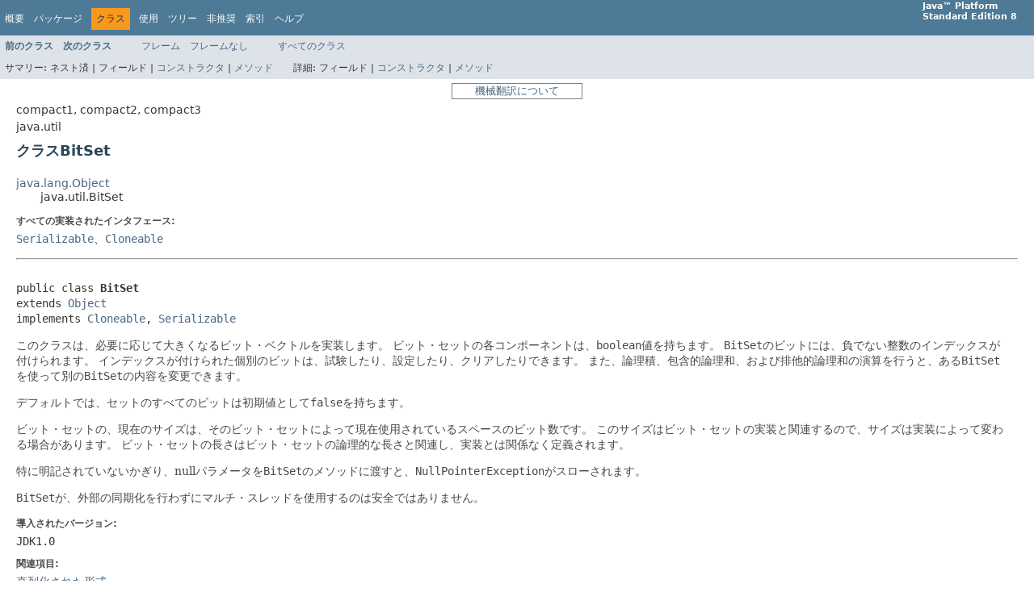

--- FILE ---
content_type: text/html
request_url: https://docs.oracle.com/javase/jp/8/docs/api/java/util/BitSet.html
body_size: 19456
content:
<!DOCTYPE HTML PUBLIC "-//W3C//DTD HTML 4.01 Transitional//EN" "http://www.w3.org/TR/html4/loose.dtd">
<!-- NewPage -->
<html lang="ja">
<head>
<!-- Generated by javadoc (1.8.0_461) on Mon Jun 30 16:08:22 GMT 2025 -->
<title>BitSet (Java Platform SE 8)</title>
<meta name="date" content="2025-06-30">
<meta name="keywords" content="java.util.BitSet class">
<meta name="keywords" content="valueOf()">
<meta name="keywords" content="toByteArray()">
<meta name="keywords" content="toLongArray()">
<meta name="keywords" content="flip()">
<meta name="keywords" content="set()">
<meta name="keywords" content="clear()">
<meta name="keywords" content="get()">
<meta name="keywords" content="nextSetBit()">
<meta name="keywords" content="nextClearBit()">
<meta name="keywords" content="previousSetBit()">
<meta name="keywords" content="previousClearBit()">
<meta name="keywords" content="length()">
<meta name="keywords" content="isEmpty()">
<meta name="keywords" content="intersects()">
<meta name="keywords" content="cardinality()">
<meta name="keywords" content="and()">
<meta name="keywords" content="or()">
<meta name="keywords" content="xor()">
<meta name="keywords" content="andNot()">
<meta name="keywords" content="hashCode()">
<meta name="keywords" content="size()">
<meta name="keywords" content="equals()">
<meta name="keywords" content="clone()">
<meta name="keywords" content="toString()">
<meta name="keywords" content="stream()">
<link href="../../stylesheet.css" rel="stylesheet" title="Style" type="text/css">
<script type="text/javascript" src="../../script.js"></script>
<script id="ssot-metadata" type="application/json">{"primary":{"category":{"short_name":"java","element_name":"Java","display_in_url":true},"suite":{"short_name":"not-applicable","element_name":"Not Applicable","display_in_url":false},"product_group":{"short_name":"not-applicable","element_name":"Not Applicable","display_in_url":false},"product":{"short_name":"javase","element_name":"Java SE","display_in_url":true},"release":{"short_name":"8","element_name":"8","display_in_url":true}}}</script>
    <script type="application/ld+json">{"@context":"https://schema.org","@type":"WebPage","name":"BitSet (Java Platform SE 8)","datePublished":"2025-10-06 CST","dateModified":"2025-10-06 CST"}</script>
    <meta http-equiv="Content-Type" content="text/html; charset=utf-8"><script>window.ohcglobal || document.write('<script src="/en/dcommon/js/global.js">\x3C/script>')</script></head>
<style type="text/css"> <!-- .merged:hover {text-decoration: underline;} --> </style>
<body>
<script type="text/javascript"><!--
    try {
        if (location.href.indexOf('is-external=true') == -1) {
            parent.document.title="BitSet (Java Platform SE 8 )";
        }
    }
    catch(err) {
    }
//-->
var methods = {"i0":10,"i1":10,"i2":10,"i3":10,"i4":10,"i5":10,"i6":10,"i7":10,"i8":10,"i9":10,"i10":10,"i11":10,"i12":10,"i13":10,"i14":10,"i15":10,"i16":10,"i17":10,"i18":10,"i19":10,"i20":10,"i21":10,"i22":10,"i23":10,"i24":10,"i25":10,"i26":10,"i27":10,"i28":10,"i29":10,"i30":9,"i31":9,"i32":9,"i33":9,"i34":10};
var tabs = {65535:["t0","すべてのメソッド"],1:["t1","静的メソッド"],2:["t2","インスタンス・メソッド"],8:["t4","具象メソッド"]};
var altColor = "altColor";
var rowColor = "rowColor";
var tableTab = "tableTab";
var activeTableTab = "activeTableTab";
</script>
<noscript>
<div><span class="merged" id="BitSet.1FBGVb" title="原文: JavaScript is disabled on your browser.">JavaScriptがブラウザで無効になっています。</span></div>
</noscript>

<!-- ========= START OF TOP NAVBAR ======= -->

<div class="topNav"><a name="navbar.top"></a>
<!--   -->

<div class="skipNav"><span class="merged" id="BitSet.hBM96" title="原文: Skip navigation links"><a href="#skip.navbar.top">ナビゲーション・リンクをスキップ</a></span></div>
<a name="navbar.top.firstrow"></a>
<!--   -->

<ul class="navList" title="ナビゲーション">
<li><span class="merged" id="BitSet.7WkMH" title="原文: Overview"><a href="../../overview-summary.html">概要</a></span></li>
<li><span class="merged" id="BitSet.2F23Jc" title="原文: Package"><a href="package-summary.html">パッケージ</a></span></li>
<li class="navBarCell1Rev"><span class="merged" id="BitSet.oZPHH" title="原文: Class">クラス</span></li>
<li><span class="merged" id="BitSet.3q6WHU" title="原文: Use"><a href="class-use/BitSet.html">使用</a></span></li>
<li><span class="merged" id="BitSet.3UHpUV" title="原文: Tree"><a href="package-tree.html">ツリー</a></span></li>
<li><span class="merged" id="BitSet.3lLRBj" title="原文: Deprecated"><a href="../../deprecated-list.html">非推奨</a></span></li>
<li><span class="merged" id="BitSet.3dAITQ" title="原文: Index"><a href="../../index-files/index-1.html">索引</a></span></li>
<li><span class="merged" id="BitSet.3vJtit" title="原文: Help"><a href="../../help-doc.html">ヘルプ</a></span></li>
</ul>
<div class="aboutLanguage"><span class="merged" id="BitSet.f2m86" title="原文: Java™&nbsp;Platform Standard&nbsp;Ed.&nbsp;8"><strong>Java™ Platform<br>Standard Edition 8</strong></span></div>
</div>
<div class="subNav">
<ul class="navList">
<li><span class="merged" id="BitSet.16vqIs" title="原文: Prev&nbsp;Class"><a href="../../java/util/Base64.Encoder.html"><span class="typeNameLink">前のクラス</span></a></span></li>
<li><span class="merged" id="BitSet.1no3M" title="原文: Next&nbsp;Class"><a href="../../java/util/Calendar.html"><span class="typeNameLink">次のクラス</span></a></span></li>
</ul>
<ul class="navList">
<li><span class="merged" id="BitSet.4B2SPN" title="原文: Frames"><a href="../../index.html?java/util/BitSet.html" target="_top">フレーム</a></span></li>
<li><span class="merged" id="BitSet.JyrdS" title="原文: No&nbsp;Frames"><a href="BitSet.html" target="_top">フレームなし</a></span></li>
</ul>
<ul class="navList" id="allclasses_navbar_top">
<li><span class="merged" id="BitSet.1ru92J" title="原文: All&nbsp;Classes"><a href="../../allclasses-noframe.html">すべてのクラス</a></span></li>
</ul>
<div>
<script type="text/javascript"><!--
  allClassesLink = document.getElementById("allclasses_navbar_top");
  if(window==top) {
    allClassesLink.style.display = "block";
  }
  else {
    allClassesLink.style.display = "none";
  }
  //-->
</script>
</div>
<div>
<ul class="subNavList">
<li><span class="merged" id="BitSet.4QGzVB" title="原文: Summary:&nbsp;">サマリー:&nbsp;</span></li>
<li><span class="merged" id="BitSet.3GTaBA" title="原文: Nested&nbsp;|&nbsp;">ネスト済&nbsp;|&nbsp;</span></li>
<li><span class="merged" id="BitSet.2FJFo6" title="原文: Field&nbsp;|&nbsp;">フィールド&nbsp;|&nbsp;</span></li>
<li><span class="merged" id="BitSet.43qrBZ" title="原文: Constr&nbsp;|&nbsp;"><a href="#constructor.summary">コンストラクタ</a>&nbsp;|&nbsp;</span></li>
<li><span class="merged" id="BitSet.p4fG3" title="原文: Method"><a href="#method.summary">メソッド</a></span></li>
</ul>
<ul class="subNavList">
<li><span class="merged" id="BitSet.1tflnv" title="原文: Detail:&nbsp;">詳細:&nbsp;</span></li>
<li><span class="merged" id="BitSet.2FJFo6.1" title="原文: Field&nbsp;|&nbsp;">フィールド&nbsp;|&nbsp;</span></li>
<li><span class="merged" id="BitSet.21J2FL" title="原文: Constr&nbsp;|&nbsp;"><a href="#constructor.detail">コンストラクタ</a>&nbsp;|&nbsp;</span></li>
<li><span class="merged" id="BitSet.3bPfAb" title="原文: Method"><a href="#method.detail">メソッド</a></span></li>
</ul>
</div>
<a name="skip.navbar.top"></a>
<!--   -->
</div>

<!-- ========= END OF TOP NAVBAR ========= -->

<!-- ======== START OF CLASS DATA ======== -->
<div class="header">
<div style="width:100%"> <div title="免責事項: ここに記載されているドキュメントは、お客様の利便性のために翻訳ソフトウエアにより機械的に翻訳(機械翻訳)したものです。オリジナルの英語版もあわせてご確認ください。" style="width:150px;padding-left:5px;padding-right:5px;border:#ff0000 solid 1px;border-color: gray;font-size: small;color:gray;margin: 0 auto 0 auto;text-align:center"><a href="https://docs.oracle.com/cd/E85181_01/mt_disclaimer.html">機械翻訳について</a></div> </div>

<div class="subTitle"><span class="merged" id="BitSet.2r4XDo" title="原文: compact1, compact2, compact3">compact1, compact2, compact3</span></div>
<div class="subTitle"><span class="merged" id="BitSet.4fH1zp" title="原文: java.util">java.util</span></div>
<h2 class="title" title="クラスBitSet"><span class="merged" id="BitSet.22Z539" title="原文: Class BitSet">クラスBitSet</span></h2>
</div>
<div class="contentContainer">
<ul class="inheritance">
<li><span class="merged" id="BitSet.4KF1Yw" title="原文: java.lang.Object"><a href="../../java/lang/Object.html">java.lang.Object</a></span></li>
<li>
<ul class="inheritance">
<li><span class="merged" id="BitSet.1mZN40" title="原文: java.util.BitSet">java.util.BitSet</span></li>
</ul>
</li>
</ul>
<div class="description">
<ul class="blockList">
<li class="blockList">
<dl>
<dt><span class="merged" id="BitSet.1FcSyN" title="原文: All Implemented Interfaces:">すべての実装されたインタフェース:</span></dt>
<dd><span class="merged" id="BitSet.19NsOH" title="原文: Serializable, Cloneable"><a href="../../java/io/Serializable.html">Serializable</a>、<a href="../../java/lang/Cloneable.html">Cloneable</a></span></dd>
</dl>
<hr>
<br>
<pre>public class <span class="typeNameLabel">BitSet</span>
extends <a href="../../java/lang/Object.html" title="class in java.lang">Object</a>
implements <a href="../../java/lang/Cloneable.html" title="interface in java.lang">Cloneable</a>, <a href="../../java/io/Serializable.html" title="interface in java.io">Serializable</a></pre>
<div class="block"><span class="merged" id="BitSet.4LpVxw.spl1" title="原文: This class implements a vector of bits that grows as needed.">このクラスは、必要に応じて大きくなるビット・ベクトルを実装します。</span> <span class="merged" id="BitSet.4LpVxw.spl2" title="原文: Each component of the bit set has a boolean value.">ビット・セットの各コンポーネントは、<code>boolean</code>値を持ちます。</span> <span class="merged" id="BitSet.4LpVxw.spl3" title="原文: The bits of a BitSet are indexed by nonnegative integers."><code>BitSet</code>のビットには、負でない整数のインデックスが付けられます。</span> <span class="merged" id="BitSet.4LpVxw.spl4" title="原文: Individual indexed bits can be examined, set, or cleared.">インデックスが付けられた個別のビットは、試験したり、設定したり、クリアしたりできます。</span> <span class="merged" id="BitSet.4LpVxw.spl5" title="原文: One BitSet may be used to modify the contents of another BitSet through logical AND, logical inclusive OR, and logical exclusive OR operations.">また、論理積、包含的論理和、および排他的論理和の演算を行うと、ある<code>BitSet</code>を使って別の<code>BitSet</code>の内容を変更できます。</span> 

 <p><span class="merged" id="BitSet.1f1K69" title="原文: By default, all bits in the set initially have the value false.">デフォルトでは、セットのすべてのビットは初期値として<code>false</code>を持ちます。</span>

 </p><p><span class="merged" id="BitSet.2xLDDz.spl1" title="原文: Every bit set has a current size, which is the number of bits of space currently in use by the bit set.">ビット・セットの、現在のサイズは、そのビット・セットによって現在使用されているスペースのビット数です。</span> <span class="merged" id="BitSet.2xLDDz.spl2" title="原文: Note that the size is related to the implementation of a bit set, so it may change with implementation.">このサイズはビット・セットの実装と関連するので、サイズは実装によって変わる場合があります。</span> <span class="merged" id="BitSet.2xLDDz.spl3" title="原文: The length of a bit set relates to logical length of a bit set and is defined independently of implementation.">ビット・セットの長さはビット・セットの論理的な長さと関連し、実装とは関係なく定義されます。</span> 

 </p><p><span class="merged" id="BitSet.49FzYT" title="原文: Unless otherwise noted, passing a null parameter to any of the methods in a BitSet will result in a NullPointerException.">特に明記されていないかぎり、nullパラメータを<code>BitSet</code>のメソッドに渡すと、<code>NullPointerException</code>がスローされます。</span>

 </p><p><span class="merged" id="BitSet.467wEG" title="原文: A BitSet is not safe for multithreaded use without external synchronization."><code>BitSet</code>が、外部の同期化を行わずにマルチ・スレッドを使用するのは安全ではありません。</span></p></div>
<dl>
<dt><span class="merged" id="BitSet.2OICU0" title="原文: Since:"><span class="simpleTagLabel">導入されたバージョン:</span></span></dt>
<dd><span class="merged" id="BitSet.4VNiqx" title="原文: JDK1.0">JDK1.0</span></dd>
<dt><span class="merged" id="BitSet.4SoAba" title="原文: See Also:"><span class="seeLabel">関連項目:</span></span></dt>
<dd><span class="merged" id="BitSet.m5wYh" title="原文: Serialized Form"><a href="../../serialized-form.html#java.util.BitSet">直列化された形式</a></span></dd>
</dl>
</li>
</ul>
</div>
<div class="summary">
<ul class="blockList">
<li class="blockList">
<!-- ======== CONSTRUCTOR SUMMARY ======== -->
<ul class="blockList">
<li class="blockList"><a name="constructor.summary">
<!--   -->
</a>
<h3><span class="merged" id="BitSet.1NgI6f" title="原文: Constructor Summary">コンストラクタのサマリー</span></h3>
<table border="0" cellpadding="3" cellspacing="0" class="memberSummary" summary="コンストラクタのサマリー表、コンストラクタのリストおよび説明">
<caption><span class="merged" id="BitSet.3mspbH" title="原文: Constructors&nbsp;"><span>コンストラクタ</span><span class="tabEnd">&nbsp;</span></span></caption>
<tr>
<th class="colFirst" scope="col"><span class="merged" id="BitSet.4bIOx4" title="原文: Constructor">コンストラクタ</span></th>
<th class="colLast" scope="col"><span class="merged" id="BitSet.4JM9z7" title="原文: Description">説明</span></th>
</tr>
<tr class="altColor">
<th class="colFirst" scope="row"><span class="merged" id="BitSet.4Wyanq" title="原文: BitSet()"><code><span class="memberNameLink"><a href="../../java/util/BitSet.html#BitSet--">BitSet</a></span>()</code></span></th>
<td class="colLast">
<div class="block"><span class="merged" id="BitSet.3TROoF" title="原文: Creates a new bit set.">新規ビット・セットを作成します。</span></div>
</td>
</tr>
<tr class="rowColor">
<th class="colFirst" scope="row"><span class="merged" id="BitSet.TRVr5" title="原文: BitSet(int&nbsp;nbits)"><code><span class="memberNameLink"><a href="../../java/util/BitSet.html#BitSet-int-">BitSet</a></span>(int&nbsp;nbits)</code></span></th>
<td class="colLast">
<div class="block"><span class="merged" id="BitSet.FbZe" title="原文: Creates a bit set whose initial size is large enough to explicitly represent bits with indices in the range 0 through nbits-1."><code>0</code> - <code>nbits-1</code>の範囲のインデックスを持つビットを明示的に表すために十分な初期サイズを持つビット・セットを作成します。</span></div>
</td>
</tr>
</table>
</li>
</ul>
<!-- ========== METHOD SUMMARY =========== -->
<ul class="blockList">
<li class="blockList"><a name="method.summary">
<!--   -->
</a>
<h3><span class="merged" id="BitSet.3TFECy" title="原文: Method Summary">メソッドのサマリー</span></h3>
<table border="0" cellpadding="3" cellspacing="0" class="memberSummary" summary="メソッドのサマリー表、メソッドのリストおよび説明">
<caption><span class="activeTableTab" id="t0"><span>すべてのメソッド</span><span class="tabEnd">&nbsp;</span></span><span class="tableTab" id="t1"><span><a href="javascript:show(1);">staticメソッド</a></span><span class="tabEnd">&nbsp;</span></span><span class="tableTab" id="t2"><span><a href="javascript:show(2);">インスタンス・メソッド</a></span><span class="tabEnd">&nbsp;</span></span><span class="tableTab" id="t4"><span><a href="javascript:show(8);">具象メソッド</a></span><span class="tabEnd">&nbsp;</span></span></caption>
<tr>
<th class="colFirst" scope="col"><span class="merged" id="BitSet.Arwr1" title="原文: Modifier and Type">修飾子と型</span></th>
<th class="colSecond" scope="col"><span class="merged" id="BitSet.1e8dVO" title="原文: Method">メソッド</span></th>
<th class="colLast" scope="col"><span class="merged" id="BitSet.4JM9z7.1" title="原文: Description">説明</span></th>
</tr>
<tr id="i0" class="altColor">
<td class="colFirst"><span class="merged" id="BitSet.11vdtu" title="原文: void"><code>void</code></span></td>
<th class="colSecond" scope="row"><span class="merged" id="BitSet.20z741" title="原文: and(BitSet&nbsp;set)"><code><span class="memberNameLink"><a href="../../java/util/BitSet.html#and-java.util.BitSet-">and</a></span>(<a href="../../java/util/BitSet.html">BitSet</a>&nbsp;set)</code></span></th>
<td class="colLast">
<div class="block"><span class="merged" id="BitSet.2jgmZb" title="原文: Performs a logical AND of this target bit set with the argument bit set.">ターゲット・ビット・セットと引数ビット・セットの<b>論理積</b>を取ります。</span></div>
</td>
</tr>
<tr id="i1" class="rowColor">
<td class="colFirst"><span class="merged" id="BitSet.11vdtu.1" title="原文: void"><code>void</code></span></td>
<th class="colSecond" scope="row"><span class="merged" id="BitSet.2KN9MN" title="原文: andNot(BitSet&nbsp;set)"><code><span class="memberNameLink"><a href="../../java/util/BitSet.html#andNot-java.util.BitSet-">andNot</a></span>(<a href="../../java/util/BitSet.html">BitSet</a>&nbsp;set)</code></span></th>
<td class="colLast">
<div class="block"><span class="merged" id="BitSet.1Y4R8K" title="原文: Clears all of the bits in this BitSet whose corresponding bit is set in the specified BitSet.">対応するビットが、指定された<code>BitSet</code>内に設定されているこの<code>BitSet</code>内のすべてのビットをクリアします。</span></div>
</td>
</tr>
<tr id="i2" class="altColor">
<td class="colFirst"><span class="merged" id="BitSet.NYK47" title="原文: int"><code>int</code></span></td>
<th class="colSecond" scope="row"><span class="merged" id="BitSet.3GnO7V" title="原文: cardinality()"><code><span class="memberNameLink"><a href="../../java/util/BitSet.html#cardinality--">cardinality</a></span>()</code></span></th>
<td class="colLast">
<div class="block"><span class="merged" id="BitSet.2UasWC" title="原文: Returns the number of bits set to true in this BitSet.">この<code>BitSet</code>で、<code>true</code>に設定されたビットの数を返します。</span></div>
</td>
</tr>
<tr id="i3" class="rowColor">
<td class="colFirst"><span class="merged" id="BitSet.11vdtu.2" title="原文: void"><code>void</code></span></td>
<th class="colSecond" scope="row"><span class="merged" id="BitSet.3Eopaq" title="原文: clear()"><code><span class="memberNameLink"><a href="../../java/util/BitSet.html#clear--">clear</a></span>()</code></span></th>
<td class="colLast">
<div class="block"><span class="merged" id="BitSet.3onX6p" title="原文: Sets all of the bits in this BitSet to false.">このBitSet内のビットをすべて<code>false</code>に設定します。</span></div>
</td>
</tr>
<tr id="i4" class="altColor">
<td class="colFirst"><span class="merged" id="BitSet.11vdtu.3" title="原文: void"><code>void</code></span></td>
<th class="colSecond" scope="row"><span class="merged" id="BitSet.2ecsCr" title="原文: clear(int&nbsp;bitIndex)"><code><span class="memberNameLink"><a href="../../java/util/BitSet.html#clear-int-">clear</a></span>(int&nbsp;bitIndex)</code></span></th>
<td class="colLast">
<div class="block"><span class="merged" id="BitSet.1ZcwGX" title="原文: Sets the bit specified by the index to false.">インデックスで指定されたビットを<code>false</code>に設定します。</span></div>
</td>
</tr>
<tr id="i5" class="rowColor">
<td class="colFirst"><span class="merged" id="BitSet.11vdtu.4" title="原文: void"><code>void</code></span></td>
<th class="colSecond" scope="row"><span class="merged" id="BitSet.gFwwk" title="原文: clear(int&nbsp;fromIndex, int&nbsp;toIndex)"><code><span class="memberNameLink"><a href="../../java/util/BitSet.html#clear-int-int-">clear</a></span>(int&nbsp;fromIndex, int&nbsp;toIndex)</code></span></th>
<td class="colLast">
<div class="block"><span class="merged" id="BitSet.rVoFW" title="原文: Sets the bits from the specified fromIndex (inclusive) to the specified toIndex (exclusive) to false.">指定された<code>fromIndex</code> (これを含む)から指定された<code>toIndex</code> (これを含まない)までのビットを<code>false</code>に設定します。</span></div>
</td>
</tr>
<tr id="i6" class="altColor">
<td class="colFirst"><span class="merged" id="BitSet.FBJuS" title="原文: Object"><code><a href="../../java/lang/Object.html">Object</a></code></span></td>
<th class="colSecond" scope="row"><span class="merged" id="BitSet.49jib9" title="原文: clone()"><code><span class="memberNameLink"><a href="../../java/util/BitSet.html#clone--">clone</a></span>()</code></span></th>
<td class="colLast">
<div class="block"><span class="merged" id="BitSet.a7NUw" title="原文: Cloning this BitSet produces a new BitSet that is equal to it.">この<code>BitSet</code>をクローニングして、それと同等の新しい<code>BitSet</code>を作成します。</span></div>
</td>
</tr>
<tr id="i7" class="rowColor">
<td class="colFirst"><span class="merged" id="BitSet.3rIZB4" title="原文: boolean"><code>boolean</code></span></td>
<th class="colSecond" scope="row"><span class="merged" id="BitSet.1YPp6i" title="原文: equals(Object&nbsp;obj)"><code><span class="memberNameLink"><a href="../../java/util/BitSet.html#equals-java.lang.Object-">equals</a></span>(<a href="../../java/lang/Object.html">Object</a>&nbsp;obj)</code></span></th>
<td class="colLast">
<div class="block"><span class="merged" id="BitSet.2uF4No" title="原文: Compares this object against the specified object.">このオブジェクトと指定されたオブジェクトを比較します。</span></div>
</td>
</tr>
<tr id="i8" class="altColor">
<td class="colFirst"><span class="merged" id="BitSet.11vdtu.5" title="原文: void"><code>void</code></span></td>
<th class="colSecond" scope="row"><span class="merged" id="BitSet.2La3CT" title="原文: flip(int&nbsp;bitIndex)"><code><span class="memberNameLink"><a href="../../java/util/BitSet.html#flip-int-">flip</a></span>(int&nbsp;bitIndex)</code></span></th>
<td class="colLast">
<div class="block"><span class="merged" id="BitSet.10uBlB" title="原文: Sets the bit at the specified index to the complement of its current value.">現在値の補数に指定されたインデックスのビットを設定します。</span></div>
</td>
</tr>
<tr id="i9" class="rowColor">
<td class="colFirst"><span class="merged" id="BitSet.11vdtu.6" title="原文: void"><code>void</code></span></td>
<th class="colSecond" scope="row"><span class="merged" id="BitSet.1e8W17" title="原文: flip(int&nbsp;fromIndex, int&nbsp;toIndex)"><code><span class="memberNameLink"><a href="../../java/util/BitSet.html#flip-int-int-">flip</a></span>(int&nbsp;fromIndex, int&nbsp;toIndex)</code></span></th>
<td class="colLast">
<div class="block"><span class="merged" id="BitSet.15nmZO" title="原文: Sets each bit from the specified fromIndex (inclusive) to the specified toIndex (exclusive) to the complement of its current value.">指定された<code>fromIndex</code> (これを含む)から指定された<code>toIndex</code> (これを含まない)までの各ビットをその現在値の補数に設定します。</span></div>
</td>
</tr>
<tr id="i10" class="altColor">
<td class="colFirst"><span class="merged" id="BitSet.3rIZB4.1" title="原文: boolean"><code>boolean</code></span></td>
<th class="colSecond" scope="row"><span class="merged" id="BitSet.k97Fl" title="原文: get(int&nbsp;bitIndex)"><code><span class="memberNameLink"><a href="../../java/util/BitSet.html#get-int-">get</a></span>(int&nbsp;bitIndex)</code></span></th>
<td class="colLast">
<div class="block"><span class="merged" id="BitSet.6aX4y" title="原文: Returns the value of the bit with the specified index.">指定されたインデックスを持つビットの値を返します。</span></div>
</td>
</tr>
<tr id="i11" class="rowColor">
<td class="colFirst"><span class="merged" id="BitSet.4WRv8S" title="原文: BitSet"><code><a href="../../java/util/BitSet.html">BitSet</a></code></span></td>
<th class="colSecond" scope="row"><span class="merged" id="BitSet.1VNFlr" title="原文: get(int&nbsp;fromIndex, int&nbsp;toIndex)"><code><span class="memberNameLink"><a href="../../java/util/BitSet.html#get-int-int-">get</a></span>(int&nbsp;fromIndex, int&nbsp;toIndex)</code></span></th>
<td class="colLast">
<div class="block"><span class="merged" id="BitSet.10KNsm" title="原文: Returns a new BitSet composed of bits from this BitSet from fromIndex (inclusive) to toIndex (exclusive).">この<code>BitSet</code>からのビットで構成される新規<code>BitSet</code>を<code>fromIndex</code> (これを含む)から<code>toIndex</code> (これを含まない)まで返します。</span></div>
</td>
</tr>
<tr id="i12" class="altColor">
<td class="colFirst"><span class="merged" id="BitSet.NYK47.1" title="原文: int"><code>int</code></span></td>
<th class="colSecond" scope="row"><span class="merged" id="BitSet.BfVxy" title="原文: hashCode()"><code><span class="memberNameLink"><a href="../../java/util/BitSet.html#hashCode--">hashCode</a></span>()</code></span></th>
<td class="colLast">
<div class="block"><span class="merged" id="BitSet.wOwvt" title="原文: Returns the hash code value for this bit set.">このビット・セットのハッシュ・コード値を返します。</span></div>
</td>
</tr>
<tr id="i13" class="rowColor">
<td class="colFirst"><span class="merged" id="BitSet.3rIZB4.2" title="原文: boolean"><code>boolean</code></span></td>
<th class="colSecond" scope="row"><span class="merged" id="BitSet.40eyYa" title="原文: intersects(BitSet&nbsp;set)"><code><span class="memberNameLink"><a href="../../java/util/BitSet.html#intersects-java.util.BitSet-">intersects</a></span>(<a href="../../java/util/BitSet.html">BitSet</a>&nbsp;set)</code></span></th>
<td class="colLast">
<div class="block"><span class="merged" id="BitSet.3pEAMk" title="原文: Returns true if the specified BitSet has any bits set to true that are also set to true in this BitSet.">この<code>BitSet</code>でも<code>true</code>に設定された、<code>true</code>設定のビットが、指定された<code>BitSet</code>にある場合、trueを返します。</span></div>
</td>
</tr>
<tr id="i14" class="altColor">
<td class="colFirst"><span class="merged" id="BitSet.3rIZB4.3" title="原文: boolean"><code>boolean</code></span></td>
<th class="colSecond" scope="row"><span class="merged" id="BitSet.j29fF" title="原文: isEmpty()"><code><span class="memberNameLink"><a href="../../java/util/BitSet.html#isEmpty--">isEmpty</a></span>()</code></span></th>
<td class="colLast">
<div class="block"><span class="merged" id="BitSet.3VHPZj" title="原文: Returns true if this BitSet contains no bits that are set to true.">この<code>BitSet</code>に<code>true</code>に設定されたビットが含まれていない場合は、trueを返します。</span></div>
</td>
</tr>
<tr id="i15" class="rowColor">
<td class="colFirst"><span class="merged" id="BitSet.NYK47.2" title="原文: int"><code>int</code></span></td>
<th class="colSecond" scope="row"><span class="merged" id="BitSet.gS1nD" title="原文: length()"><code><span class="memberNameLink"><a href="../../java/util/BitSet.html#length--">length</a></span>()</code></span></th>
<td class="colLast">
<div class="block"><span class="merged" id="BitSet.3K4FJ9" title="原文: Returns the &quot;logical size&quot; of this BitSet: the index of the highest set bit in the BitSet plus one.">この<code>BitSet</code>の「論理サイズ」、つまり<code>BitSet</code>の最上位セット・ビットのインデックスに1を加えた値を返します。</span></div>
</td>
</tr>
<tr id="i16" class="altColor">
<td class="colFirst"><span class="merged" id="BitSet.NYK47.3" title="原文: int"><code>int</code></span></td>
<th class="colSecond" scope="row"><span class="merged" id="BitSet.k47NH" title="原文: nextClearBit(int&nbsp;fromIndex)"><code><span class="memberNameLink"><a href="../../java/util/BitSet.html#nextClearBit-int-">nextClearBit</a></span>(int&nbsp;fromIndex)</code></span></th>
<td class="colLast">
<div class="block"><span class="merged" id="BitSet.2jWdRE" title="原文: Returns the index of the first bit that is set to false that occurs on or after the specified starting index.">指定された開始インデックス時、またはそのインデックス後に生じる、<code>false</code>に設定された最初のビットのインデックスを返します。</span></div>
</td>
</tr>
<tr id="i17" class="rowColor">
<td class="colFirst"><span class="merged" id="BitSet.NYK47.4" title="原文: int"><code>int</code></span></td>
<th class="colSecond" scope="row"><span class="merged" id="BitSet.4pGZZ" title="原文: nextSetBit(int&nbsp;fromIndex)"><code><span class="memberNameLink"><a href="../../java/util/BitSet.html#nextSetBit-int-">nextSetBit</a></span>(int&nbsp;fromIndex)</code></span></th>
<td class="colLast">
<div class="block"><span class="merged" id="BitSet.hJEZy" title="原文: Returns the index of the first bit that is set to true that occurs on or after the specified starting index.">指定された開始インデックス時、またはそのインデックス後に生じる、<code>true</code>に設定された最初のビットのインデックスを返します。</span></div>
</td>
</tr>
<tr id="i18" class="altColor">
<td class="colFirst"><span class="merged" id="BitSet.11vdtu.7" title="原文: void"><code>void</code></span></td>
<th class="colSecond" scope="row"><span class="merged" id="BitSet.4TAEqk" title="原文: or(BitSet&nbsp;set)"><code><span class="memberNameLink"><a href="../../java/util/BitSet.html#or-java.util.BitSet-">or</a></span>(<a href="../../java/util/BitSet.html">BitSet</a>&nbsp;set)</code></span></th>
<td class="colLast">
<div class="block"><span class="merged" id="BitSet.1HuDyB" title="原文: Performs a logical OR of this bit set with the bit set argument.">ビット・セットとビット・セット引数の<b>論理和</b>を取ります。</span></div>
</td>
</tr>
<tr id="i19" class="rowColor">
<td class="colFirst"><span class="merged" id="BitSet.NYK47.5" title="原文: int"><code>int</code></span></td>
<th class="colSecond" scope="row"><span class="merged" id="BitSet.3XmozK" title="原文: previousClearBit(int&nbsp;fromIndex)"><code><span class="memberNameLink"><a href="../../java/util/BitSet.html#previousClearBit-int-">previousClearBit</a></span>(int&nbsp;fromIndex)</code></span></th>
<td class="colLast">
<div class="block"><span class="merged" id="BitSet.nl218" title="原文: Returns the index of the nearest bit that is set to false that occurs on or before the specified starting index.">指定された開始インデックス時、またはそのインデックス前に生じる、<code>false</code>に設定されたもっとも近いビットのインデックスを返します。</span></div>
</td>
</tr>
<tr id="i20" class="altColor">
<td class="colFirst"><span class="merged" id="BitSet.NYK47.6" title="原文: int"><code>int</code></span></td>
<th class="colSecond" scope="row"><span class="merged" id="BitSet.1qZASG" title="原文: previousSetBit(int&nbsp;fromIndex)"><code><span class="memberNameLink"><a href="../../java/util/BitSet.html#previousSetBit-int-">previousSetBit</a></span>(int&nbsp;fromIndex)</code></span></th>
<td class="colLast">
<div class="block"><span class="merged" id="BitSet.3FNAoU" title="原文: Returns the index of the nearest bit that is set to true that occurs on or before the specified starting index.">指定された開始インデックス時、またはそのインデックス前に生じる、<code>true</code>に設定されたもっとも近いビットのインデックスを返します。</span></div>
</td>
</tr>
<tr id="i21" class="rowColor">
<td class="colFirst"><span class="merged" id="BitSet.11vdtu.8" title="原文: void"><code>void</code></span></td>
<th class="colSecond" scope="row"><span class="merged" id="BitSet.1kgU0M" title="原文: set(int&nbsp;bitIndex)"><code><span class="memberNameLink"><a href="../../java/util/BitSet.html#set-int-">set</a></span>(int&nbsp;bitIndex)</code></span></th>
<td class="colLast">
<div class="block"><span class="merged" id="BitSet.1NP2XI" title="原文: Sets the bit at the specified index to true.">指定されたインデックスのビットを<code>true</code>に設定します。</span></div>
</td>
</tr>
<tr id="i22" class="altColor">
<td class="colFirst"><span class="merged" id="BitSet.11vdtu.9" title="原文: void"><code>void</code></span></td>
<th class="colSecond" scope="row"><span class="merged" id="BitSet.2x0DTd" title="原文: set(int&nbsp;bitIndex, boolean&nbsp;value)"><code><span class="memberNameLink"><a href="../../java/util/BitSet.html#set-int-boolean-">set</a></span>(int&nbsp;bitIndex, boolean&nbsp;value)</code></span></th>
<td class="colLast">
<div class="block"><span class="merged" id="BitSet.1QCsIs" title="原文: Sets the bit at the specified index to the specified value.">指定されたインデックスのビットを指定された値に設定します。</span></div>
</td>
</tr>
<tr id="i23" class="rowColor">
<td class="colFirst"><span class="merged" id="BitSet.11vdtu.10" title="原文: void"><code>void</code></span></td>
<th class="colSecond" scope="row"><span class="merged" id="BitSet.VgBku" title="原文: set(int&nbsp;fromIndex, int&nbsp;toIndex)"><code><span class="memberNameLink"><a href="../../java/util/BitSet.html#set-int-int-">set</a></span>(int&nbsp;fromIndex, int&nbsp;toIndex)</code></span></th>
<td class="colLast">
<div class="block"><span class="merged" id="BitSet.2xgVEX" title="原文: Sets the bits from the specified fromIndex (inclusive) to the specified toIndex (exclusive) to true.">指定された<code>fromIndex</code> (これを含む)から指定された<code>toIndex</code> (これを含まない)までのビットを<code>true</code>に設定します。</span></div>
</td>
</tr>
<tr id="i24" class="altColor">
<td class="colFirst"><span class="merged" id="BitSet.11vdtu.11" title="原文: void"><code>void</code></span></td>
<th class="colSecond" scope="row"><span class="merged" id="BitSet.4P804V" title="原文: set(int&nbsp;fromIndex, int&nbsp;toIndex, boolean&nbsp;value)"><code><span class="memberNameLink"><a href="../../java/util/BitSet.html#set-int-int-boolean-">set</a></span>(int&nbsp;fromIndex, int&nbsp;toIndex, boolean&nbsp;value)</code></span></th>
<td class="colLast">
<div class="block"><span class="merged" id="BitSet.2ZI4rS" title="原文: Sets the bits from the specified fromIndex (inclusive) to the specified toIndex (exclusive) to the specified value.">指定された<code>fromIndex</code> (これを含む)から指定された<code>toIndex</code> (これを含まない)までのビットを指定された値に設定します。</span></div>
</td>
</tr>
<tr id="i25" class="rowColor">
<td class="colFirst"><span class="merged" id="BitSet.NYK47.7" title="原文: int"><code>int</code></span></td>
<th class="colSecond" scope="row"><span class="merged" id="BitSet.wwjSF" title="原文: size()"><code><span class="memberNameLink"><a href="../../java/util/BitSet.html#size--">size</a></span>()</code></span></th>
<td class="colLast">
<div class="block"><span class="merged" id="BitSet.2isX0t" title="原文: Returns the number of bits of space actually in use by this BitSet to represent bit values.">この<code>BitSet</code>でビット値を表すために実際に使用しているビットの数を返します。</span></div>
</td>
</tr>
<tr id="i26" class="altColor">
<td class="colFirst"><span class="merged" id="BitSet.2Yzn7P" title="原文: IntStream"><code><a href="../../java/util/stream/IntStream.html">IntStream</a></code></span></td>
<th class="colSecond" scope="row"><span class="merged" id="BitSet.2E1nca" title="原文: stream()"><code><span class="memberNameLink"><a href="../../java/util/BitSet.html#stream--">stream</a></span>()</code></span></th>
<td class="colLast">
<div class="block"><span class="merged" id="BitSet.gVFBc" title="原文: Returns a stream of indices for which this BitSet contains a bit in the set state.">この<code>BitSet</code>にビットが設定状態で保持されているインデックスのストリームを返します。</span></div>
</td>
</tr>
<tr id="i27" class="rowColor">
<td class="colFirst"><span class="merged" id="BitSet.1vQecU" title="原文: byte[]"><code>byte[]</code></span></td>
<th class="colSecond" scope="row"><span class="merged" id="BitSet.IB7ro" title="原文: toByteArray()"><code><span class="memberNameLink"><a href="../../java/util/BitSet.html#toByteArray--">toByteArray</a></span>()</code></span></th>
<td class="colLast">
<div class="block"><span class="merged" id="BitSet.4KWj15" title="原文: Returns a new byte array containing all the bits in this bit set.">このビット・セット内のすべてのビットを含む新しいバイト配列を返します。</span></div>
</td>
</tr>
<tr id="i28" class="altColor">
<td class="colFirst"><span class="merged" id="BitSet.11rwPE" title="原文: long[]"><code>long[]</code></span></td>
<th class="colSecond" scope="row"><span class="merged" id="BitSet.2D8nwi" title="原文: toLongArray()"><code><span class="memberNameLink"><a href="../../java/util/BitSet.html#toLongArray--">toLongArray</a></span>()</code></span></th>
<td class="colLast">
<div class="block"><span class="merged" id="BitSet.43EamM" title="原文: Returns a new long array containing all the bits in this bit set.">このビット・セット内のすべてのビットを含む新しいlong配列を返します。</span></div>
</td>
</tr>
<tr id="i29" class="rowColor">
<td class="colFirst"><span class="merged" id="BitSet.Xso4b" title="原文: String"><code><a href="../../java/lang/String.html">String</a></code></span></td>
<th class="colSecond" scope="row"><span class="merged" id="BitSet.41GUJ0" title="原文: toString()"><code><span class="memberNameLink"><a href="../../java/util/BitSet.html#toString--">toString</a></span>()</code></span></th>
<td class="colLast">
<div class="block"><span class="merged" id="BitSet.4HaoUr" title="原文: Returns a string representation of this bit set.">ビット・セットの文字列表現を返します。</span></div>
</td>
</tr>
<tr id="i30" class="altColor">
<td class="colFirst"><span class="merged" id="BitSet.2AKgnz" title="原文: static BitSet"><code>static <a href="../../java/util/BitSet.html">BitSet</a></code></span></td>
<th class="colSecond" scope="row"><span class="merged" id="BitSet.34UOLq" title="原文: valueOf(byte[]&nbsp;bytes)"><code><span class="memberNameLink"><a href="../../java/util/BitSet.html#valueOf-byte:A-">valueOf</a></span>(byte[]&nbsp;bytes)</code></span></th>
<td class="colLast">
<div class="block"><span class="merged" id="BitSet.x8u4I" title="原文: Returns a new bit set containing all the bits in the given byte array.">指定されたバイト配列内のすべてのビットを含む新しいビット・セットを返します。</span></div>
</td>
</tr>
<tr id="i31" class="rowColor">
<td class="colFirst"><span class="merged" id="BitSet.2AKgnz.1" title="原文: static BitSet"><code>static <a href="../../java/util/BitSet.html">BitSet</a></code></span></td>
<th class="colSecond" scope="row"><span class="merged" id="BitSet.Ytuny" title="原文: valueOf(ByteBuffer&nbsp;bb)"><code><span class="memberNameLink"><a href="../../java/util/BitSet.html#valueOf-java.nio.ByteBuffer-">valueOf</a></span>(<a href="../../java/nio/ByteBuffer.html">ByteBuffer</a>&nbsp;bb)</code></span></th>
<td class="colLast">
<div class="block"><span class="merged" id="BitSet.3CGC1X" title="原文: Returns a new bit set containing all the bits in the given byte buffer between its position and limit.">指定されたbyteバッファ内の、その位置から上限までのすべてのビットを含む新しいビット・セットを返します。</span></div>
</td>
</tr>
<tr id="i32" class="altColor">
<td class="colFirst"><span class="merged" id="BitSet.2AKgnz.2" title="原文: static BitSet"><code>static <a href="../../java/util/BitSet.html">BitSet</a></code></span></td>
<th class="colSecond" scope="row"><span class="merged" id="BitSet.3i7C8c" title="原文: valueOf(long[]&nbsp;longs)"><code><span class="memberNameLink"><a href="../../java/util/BitSet.html#valueOf-long:A-">valueOf</a></span>(long[]&nbsp;longs)</code></span></th>
<td class="colLast">
<div class="block"><span class="merged" id="BitSet.10YvVh" title="原文: Returns a new bit set containing all the bits in the given long array.">指定されたlong配列内のすべてのビットを含む新しいビット・セットを返します。</span></div>
</td>
</tr>
<tr id="i33" class="rowColor">
<td class="colFirst"><span class="merged" id="BitSet.2AKgnz.3" title="原文: static BitSet"><code>static <a href="../../java/util/BitSet.html">BitSet</a></code></span></td>
<th class="colSecond" scope="row"><span class="merged" id="BitSet.BmdfA" title="原文: valueOf(LongBuffer&nbsp;lb)"><code><span class="memberNameLink"><a href="../../java/util/BitSet.html#valueOf-java.nio.LongBuffer-">valueOf</a></span>(<a href="../../java/nio/LongBuffer.html">LongBuffer</a>&nbsp;lb)</code></span></th>
<td class="colLast">
<div class="block"><span class="merged" id="BitSet.kRDsl" title="原文: Returns a new bit set containing all the bits in the given long buffer between its position and limit.">指定されたlongバッファ内の、その位置から上限までのすべてのビットを含む新しいビット・セットを返します。</span></div>
</td>
</tr>
<tr id="i34" class="altColor">
<td class="colFirst"><span class="merged" id="BitSet.11vdtu.12" title="原文: void"><code>void</code></span></td>
<th class="colSecond" scope="row"><span class="merged" id="BitSet.HiZig" title="原文: xor(BitSet&nbsp;set)"><code><span class="memberNameLink"><a href="../../java/util/BitSet.html#xor-java.util.BitSet-">xor</a></span>(<a href="../../java/util/BitSet.html">BitSet</a>&nbsp;set)</code></span></th>
<td class="colLast">
<div class="block"><span class="merged" id="BitSet.1VnmgF" title="原文: Performs a logical XOR of this bit set with the bit set argument.">ビット・セットとビット・セット引数の<b>排他的論理和</b>を取ります。</span></div>
</td>
</tr>
</table>
<ul class="blockList">
<li class="blockList"><a name="methods.inherited.from.class.java.lang.Object">
<!--   -->
</a>
<h3><span class="merged" id="BitSet.rzn3k" title="原文: Methods inherited from class&nbsp;java.lang.Object">クラス&nbsp;java.lang.<a href="../../java/lang/Object.html">Object</a>から継承されたメソッド</span></h3>
<span class="merged" id="BitSet.4T5QHD" title="原文: finalize, getClass, notify, notifyAll, wait, wait, wait"><code><a href="../../java/lang/Object.html#finalize--">finalize</a>, <a href="../../java/lang/Object.html#getClass--">getClass</a>, <a href="../../java/lang/Object.html#notify--">notify</a>, <a href="../../java/lang/Object.html#notifyAll--">notifyAll</a>, <a href="../../java/lang/Object.html#wait--">wait</a>, <a href="../../java/lang/Object.html#wait-long-">wait</a>, <a href="../../java/lang/Object.html#wait-long-int-">wait</a></code></span></li>
</ul>
</li>
</ul>
</li>
</ul>
</div>
<div class="details">
<ul class="blockList">
<li class="blockList">
<!-- ========= CONSTRUCTOR DETAIL ======== -->
<ul class="blockList">
<li class="blockList"><a name="constructor.detail">
<!--   -->
</a>
<h3><span class="merged" id="BitSet.OwoLp" title="原文: Constructor Detail">コンストラクタの詳細</span></h3>
<a name="BitSet--">
<!--   -->
</a>
<ul class="blockList">
<li class="blockList">
<h4><span class="merged" id="BitSet.2yAnbp" title="原文: BitSet">BitSet</span></h4>
<pre>public&nbsp;BitSet()</pre>
<div class="block"><span class="merged" id="BitSet.1fhFhv.spl1" title="原文: Creates a new bit set.">新規ビット・セットを作成します。</span> <span class="merged" id="BitSet.1fhFhv.spl2" title="原文: All bits are initially false.">ビットの初期値はすべて<code>false</code>です。</span> </div>
</li>
</ul>
<a name="BitSet-int-">
<!--   -->
</a>
<ul class="blockListLast">
<li class="blockList">
<h4><span class="merged" id="BitSet.2yAnbp.1" title="原文: BitSet">BitSet</span></h4>
<pre>public&nbsp;BitSet(int&nbsp;nbits)</pre>
<div class="block"><span class="merged" id="BitSet.GRwDk.spl1" title="原文: Creates a bit set whose initial size is large enough to explicitly represent bits with indices in the range 0 through nbits-1."><code>0</code> - <code>nbits-1</code>の範囲のインデックスを持つビットを明示的に表すために十分な初期サイズを持つビット・セットを作成します。</span> <span class="merged" id="BitSet.GRwDk.spl2" title="原文: All bits are initially false.">ビットの初期値はすべて<code>false</code>です。</span> </div>
<dl>
<dt><span class="merged" id="BitSet.2p3GDA" title="原文: Parameters:"><span class="paramLabel">パラメータ:</span></span></dt>
<dd><span class="merged" id="BitSet.4St7Y3" title="原文: nbits - the initial size of the bit set"><code>nbits</code> - ビット・セットの初期サイズ</span></dd>
<dt><span class="merged" id="BitSet.2tdMyE" title="原文: Throws:"><span class="throwsLabel">例外:</span></span></dt>
<dd><span class="merged" id="BitSet.2vk0x8" title="原文: NegativeArraySizeException - if the specified initial size is negative"><code><a href="../../java/lang/NegativeArraySizeException.html">NegativeArraySizeException</a></code> - 指定された初期サイズが負の場合</span></dd>
</dl>
</li>
</ul>
</li>
</ul>
<!-- ============ METHOD DETAIL ========== -->
<ul class="blockList">
<li class="blockList"><a name="method.detail">
<!--   -->
</a>
<h3><span class="merged" id="BitSet.1LAxgS" title="原文: Method Detail">メソッドの詳細</span></h3>
<a name="valueOf-long:A-">
<!--   -->
</a>
<ul class="blockList">
<li class="blockList">
<h4><span class="merged" id="BitSet.1Ons1m" title="原文: valueOf">valueOf</span></h4>
<pre>public static&nbsp;<a href="../../java/util/BitSet.html" title="class in java.util">BitSet</a>&nbsp;valueOf(long[]&nbsp;longs)</pre>
<div class="block"><span class="merged" id="BitSet.10YvVh.1" title="原文: Returns a new bit set containing all the bits in the given long array.">指定されたlong配列内のすべてのビットを含む新しいビット・セットを返します。</span>

 <p><span class="merged" id="BitSet.WCsBc" title="原文: More precisely, BitSet.valueOf(longs).get(n) == ((longs[n/64] &amp; (1L&lt;&lt;(n%64))) != 0) for all n &lt; 64 * longs.length.">より正確には、<br>すべての<code>n &lt; 64 * longs.length</code>に対して<br><code>BitSet.valueOf(longs).get(n)==((longs[n/64] &amp; (1L&lt;&lt;(n%64)))!= 0)</code>となります。</span>

 </p><p><span class="merged" id="BitSet.ACxXK" title="原文: This method is equivalent to BitSet.valueOf(LongBuffer.wrap(longs)).">このメソッドは、<code>BitSet.valueOf(LongBuffer.wrap(longs))</code>と同等です。</span></p></div>
<dl>
<dt><span class="merged" id="BitSet.2p3GDA.1" title="原文: Parameters:"><span class="paramLabel">パラメータ:</span></span></dt>
<dd><span class="merged" id="BitSet.4DRXtH" title="原文: longs - a long array containing a little-endian representation of a sequence of bits to be used as the initial bits of the new bit set"><code>longs</code> - 新規ビット・セットの初期ビットとして使用されるビット・シーケンスのリトル・エンディアン表現を含むlong配列</span></dd>
<dt><span class="merged" id="BitSet.3jgv1U" title="原文: Returns:"><span class="returnLabel">戻り値:</span></span></dt>
<dd><span class="merged" id="BitSet.4WX6Dk" title="原文: a BitSet containing all the bits in the long array">long配列内のすべてのビットを含む<code>BitSet</code></span></dd>
<dt><span class="merged" id="BitSet.2OICU0.1" title="原文: Since:"><span class="simpleTagLabel">導入されたバージョン:</span></span></dt>
<dd><span class="merged" id="BitSet.1vaLKQ" title="原文: 1.7">1.7</span></dd>
</dl>
</li>
</ul>
<a name="valueOf-java.nio.LongBuffer-">
<!--   -->
</a>
<ul class="blockList">
<li class="blockList">
<h4><span class="merged" id="BitSet.1Ons1m.1" title="原文: valueOf">valueOf</span></h4>
<pre>public static&nbsp;<a href="../../java/util/BitSet.html" title="class in java.util">BitSet</a>&nbsp;valueOf(<a href="../../java/nio/LongBuffer.html" title="class in java.nio">LongBuffer</a>&nbsp;lb)</pre>
<div class="block"><span class="merged" id="BitSet.kRDsl.1" title="原文: Returns a new bit set containing all the bits in the given long buffer between its position and limit.">指定されたlongバッファ内の、その位置から上限までのすべてのビットを含む新しいビット・セットを返します。</span>

 <p><span class="merged" id="BitSet.3Ai8E2" title="原文: More precisely, BitSet.valueOf(lb).get(n) == ((lb.get(lb.position()+n/64) &amp; (1L&lt;&lt;(n%64))) != 0) for all n &lt; 64 * lb.remaining().">より正確には、<br>すべての<code>n &lt; 64 * lb.remaining()</code>に対して<br><code>BitSet.valueOf(lb).get(n)==((lb.get(lb.position()+n/64)&amp; (1L&lt;&lt;(n%64)))!= 0)</code>となります。</span>

 </p><p><span class="merged" id="BitSet.2Vxqnf" title="原文: The long buffer is not modified by this method, and no reference to the buffer is retained by the bit set.">longバッファはこのメソッドによって変更されず、このバッファへの参照はビット・セットによって保存されません。</span></p></div>
<dl>
<dt><span class="merged" id="BitSet.2p3GDA.2" title="原文: Parameters:"><span class="paramLabel">パラメータ:</span></span></dt>
<dd><span class="merged" id="BitSet.SnnXu" title="原文: lb - a long buffer containing a little-endian representation of a sequence of bits between its position and limit, to be used as the initial bits of the new bit set"><code>lb</code> - 新規ビット・セットの初期ビットとして使用される、その位置から上限までのビット・シーケンスのリトル・エンディアン表現を含むlongバッファ</span></dd>
<dt><span class="merged" id="BitSet.3jgv1U.1" title="原文: Returns:"><span class="returnLabel">戻り値:</span></span></dt>
<dd><span class="merged" id="BitSet.3QYeDF" title="原文: a BitSet containing all the bits in the buffer in the specified range">指定された範囲のバッファ内のすべてのビットを含む<code>BitSet</code></span></dd>
<dt><span class="merged" id="BitSet.2OICU0.2" title="原文: Since:"><span class="simpleTagLabel">導入されたバージョン:</span></span></dt>
<dd><span class="merged" id="BitSet.1vaLKQ.1" title="原文: 1.7">1.7</span></dd>
</dl>
</li>
</ul>
<a name="valueOf-byte:A-">
<!--   -->
</a>
<ul class="blockList">
<li class="blockList">
<h4><span class="merged" id="BitSet.1Ons1m.2" title="原文: valueOf">valueOf</span></h4>
<pre>public static&nbsp;<a href="../../java/util/BitSet.html" title="class in java.util">BitSet</a>&nbsp;valueOf(byte[]&nbsp;bytes)</pre>
<div class="block"><span class="merged" id="BitSet.x8u4I.1" title="原文: Returns a new bit set containing all the bits in the given byte array.">指定されたバイト配列内のすべてのビットを含む新しいビット・セットを返します。</span>

 <p><span class="merged" id="BitSet.3700x7" title="原文: More precisely, BitSet.valueOf(bytes).get(n) == ((bytes[n/8] &amp; (1&lt;&lt;(n%8))) != 0) for all n &lt; 8 * bytes.length.">より正確には、<br>すべての<code>n &lt; 8 * bytes.length</code>に対して<br><code>BitSet.valueOf(bytes).get(n)==((bytes[n/8] &amp; (1&lt;&lt;(n%8)))!= 0)</code>となります。</span>

 </p><p><span class="merged" id="BitSet.1geelv" title="原文: This method is equivalent to BitSet.valueOf(ByteBuffer.wrap(bytes)).">このメソッドは、<code>BitSet.valueOf(ByteBuffer.wrap(bytes))</code>と同等です。</span></p></div>
<dl>
<dt><span class="merged" id="BitSet.2p3GDA.3" title="原文: Parameters:"><span class="paramLabel">パラメータ:</span></span></dt>
<dd><span class="merged" id="BitSet.2pmuIV" title="原文: bytes - a byte array containing a little-endian representation of a sequence of bits to be used as the initial bits of the new bit set"><code>bytes</code> - 新規ビット・セットの初期ビットとして使用されるビット・シーケンスのリトル・エンディアン表現を含むバイト配列</span></dd>
<dt><span class="merged" id="BitSet.3jgv1U.2" title="原文: Returns:"><span class="returnLabel">戻り値:</span></span></dt>
<dd><span class="merged" id="BitSet.1PIti2" title="原文: a BitSet containing all the bits in the byte array">バイト配列内のすべてのビットを含む<code>BitSet</code></span></dd>
<dt><span class="merged" id="BitSet.2OICU0.3" title="原文: Since:"><span class="simpleTagLabel">導入されたバージョン:</span></span></dt>
<dd><span class="merged" id="BitSet.1vaLKQ.2" title="原文: 1.7">1.7</span></dd>
</dl>
</li>
</ul>
<a name="valueOf-java.nio.ByteBuffer-">
<!--   -->
</a>
<ul class="blockList">
<li class="blockList">
<h4><span class="merged" id="BitSet.1Ons1m.3" title="原文: valueOf">valueOf</span></h4>
<pre>public static&nbsp;<a href="../../java/util/BitSet.html" title="class in java.util">BitSet</a>&nbsp;valueOf(<a href="../../java/nio/ByteBuffer.html" title="class in java.nio">ByteBuffer</a>&nbsp;bb)</pre>
<div class="block"><span class="merged" id="BitSet.3CGC1X.1" title="原文: Returns a new bit set containing all the bits in the given byte buffer between its position and limit.">指定されたbyteバッファ内の、その位置から上限までのすべてのビットを含む新しいビット・セットを返します。</span>

 <p><span class="merged" id="BitSet.4WFQ90" title="原文: More precisely, BitSet.valueOf(bb).get(n) == ((bb.get(bb.position()+n/8) &amp; (1&lt;&lt;(n%8))) != 0) for all n &lt; 8 * bb.remaining().">より正確には、<br>すべての<code>n &lt; 8 * bb.remaining()</code>に対して<br><code>BitSet.valueOf(bb).get(n)==((bb.get(bb.position()+n/8)&amp; (1&lt;&lt;(n%8)))!= 0)</code>となります。</span>

 </p><p><span class="merged" id="BitSet.41Qhcm" title="原文: The byte buffer is not modified by this method, and no reference to the buffer is retained by the bit set.">byteバッファはこのメソッドによって変更されず、このバッファへの参照はビット・セットによって保存されません。</span></p></div>
<dl>
<dt><span class="merged" id="BitSet.2p3GDA.4" title="原文: Parameters:"><span class="paramLabel">パラメータ:</span></span></dt>
<dd><span class="merged" id="BitSet.2BDVoZ" title="原文: bb - a byte buffer containing a little-endian representation of a sequence of bits between its position and limit, to be used as the initial bits of the new bit set"><code>bb</code> - 新規ビット・セットの初期ビットとして使用される、その位置から上限までのビット・シーケンスのリトル・エンディアン表現を含むbyteバッファ</span></dd>
<dt><span class="merged" id="BitSet.3jgv1U.3" title="原文: Returns:"><span class="returnLabel">戻り値:</span></span></dt>
<dd><span class="merged" id="BitSet.3QYeDF.1" title="原文: a BitSet containing all the bits in the buffer in the specified range">指定された範囲のバッファ内のすべてのビットを含む<code>BitSet</code></span></dd>
<dt><span class="merged" id="BitSet.2OICU0.4" title="原文: Since:"><span class="simpleTagLabel">導入されたバージョン:</span></span></dt>
<dd><span class="merged" id="BitSet.1vaLKQ.3" title="原文: 1.7">1.7</span></dd>
</dl>
</li>
</ul>
<a name="toByteArray--">
<!--   -->
</a>
<ul class="blockList">
<li class="blockList">
<h4><span class="merged" id="BitSet.2vmTrB" title="原文: toByteArray">toByteArray</span></h4>
<pre>public&nbsp;byte[]&nbsp;toByteArray()</pre>
<div class="block"><span class="merged" id="BitSet.4KWj15.1" title="原文: Returns a new byte array containing all the bits in this bit set.">このビット・セット内のすべてのビットを含む新しいバイト配列を返します。</span>

 <p><span class="merged" id="BitSet.4dFivW" title="原文: More precisely, if byte[] bytes = s.toByteArray(); then bytes.length == (s.length()+7)/8 and s.get(n) == ((bytes[n/8] &amp; (1&lt;&lt;(n%8))) != 0) for all n &lt; 8 * bytes.length.">より正確には、<br><code>byte[] bytes = s.toByteArray();</code>の場合<br>すべての<code>n &lt; 8 * bytes.length</code>に対して<br><code>bytes.length ==(s.length()+7)/8</code>および<br><code>s.get(n)==((bytes[n/8] &amp; (1&lt;&lt;(n%8)))!= 0)</code>となります。</span></p></div>
<dl>
<dt><span class="merged" id="BitSet.3jgv1U.4" title="原文: Returns:"><span class="returnLabel">戻り値:</span></span></dt>
<dd><span class="merged" id="BitSet.3ZiuHw" title="原文: a byte array containing a little-endian representation of all the bits in this bit set">このビット・セットのすべてのビットのリトル・エンディアン表現を含むバイト配列</span></dd>
<dt><span class="merged" id="BitSet.2OICU0.5" title="原文: Since:"><span class="simpleTagLabel">導入されたバージョン:</span></span></dt>
<dd><span class="merged" id="BitSet.1vaLKQ.4" title="原文: 1.7">1.7</span></dd>
</dl>
</li>
</ul>
<a name="toLongArray--">
<!--   -->
</a>
<ul class="blockList">
<li class="blockList">
<h4><span class="merged" id="BitSet.1gvj0a" title="原文: toLongArray">toLongArray</span></h4>
<pre>public&nbsp;long[]&nbsp;toLongArray()</pre>
<div class="block"><span class="merged" id="BitSet.43EamM.1" title="原文: Returns a new long array containing all the bits in this bit set.">このビット・セット内のすべてのビットを含む新しいlong配列を返します。</span>

 <p><span class="merged" id="BitSet.1WOKTk" title="原文: More precisely, if long[] longs = s.toLongArray(); then longs.length == (s.length()+63)/64 and s.get(n) == ((longs[n/64] &amp; (1L&lt;&lt;(n%64))) != 0) for all n &lt; 64 * longs.length.">より正確には、<br><code>long[] longs = s.toLongArray();</code>の場合<br>すべての<code>n &lt; 64 * longs.length</code>に対して<br><code>longs.length ==(s.length()+63)/64</code>および<br><code>s.get(n)==((longs[n/64] &amp; (1L&lt;&lt;(n%64)))!= 0)</code>となります。</span></p></div>
<dl>
<dt><span class="merged" id="BitSet.3jgv1U.5" title="原文: Returns:"><span class="returnLabel">戻り値:</span></span></dt>
<dd><span class="merged" id="BitSet.1G4V6V" title="原文: a long array containing a little-endian representation of all the bits in this bit set">このビット・セットのすべてのビットのリトル・エンディアン表現を含むlong配列</span></dd>
<dt><span class="merged" id="BitSet.2OICU0.6" title="原文: Since:"><span class="simpleTagLabel">導入されたバージョン:</span></span></dt>
<dd><span class="merged" id="BitSet.1vaLKQ.5" title="原文: 1.7">1.7</span></dd>
</dl>
</li>
</ul>
<a name="flip-int-">
<!--   -->
</a>
<ul class="blockList">
<li class="blockList">
<h4><span class="merged" id="BitSet.2pyzkj" title="原文: flip">flip</span></h4>
<pre>public&nbsp;void&nbsp;flip(int&nbsp;bitIndex)</pre>
<div class="block"><span class="merged" id="BitSet.10uBlB.1" title="原文: Sets the bit at the specified index to the complement of its current value.">現在値の補数に指定されたインデックスのビットを設定します。</span></div>
<dl>
<dt><span class="merged" id="BitSet.2p3GDA.5" title="原文: Parameters:"><span class="paramLabel">パラメータ:</span></span></dt>
<dd><span class="merged" id="BitSet.4RACeQ" title="原文: bitIndex - the index of the bit to flip"><code>bitIndex</code> - 反転するビットのインデックス</span></dd>
<dt><span class="merged" id="BitSet.2tdMyE.1" title="原文: Throws:"><span class="throwsLabel">例外:</span></span></dt>
<dd><span class="merged" id="BitSet.4FhUDC" title="原文: IndexOutOfBoundsException - if the specified index is negative"><code><a href="../../java/lang/IndexOutOfBoundsException.html">IndexOutOfBoundsException</a></code> - 指定されたインデックスが負の値の場合</span></dd>
<dt><span class="merged" id="BitSet.2OICU0.7" title="原文: Since:"><span class="simpleTagLabel">導入されたバージョン:</span></span></dt>
<dd><span class="merged" id="BitSet.4Ou7ie" title="原文: 1.4">1.4</span></dd>
</dl>
</li>
</ul>
<a name="flip-int-int-">
<!--   -->
</a>
<ul class="blockList">
<li class="blockList">
<h4><span class="merged" id="BitSet.2pyzkj.1" title="原文: flip">flip</span></h4>
<pre>public&nbsp;void&nbsp;flip(int&nbsp;fromIndex,
                 int&nbsp;toIndex)</pre>
<div class="block"><span class="merged" id="BitSet.15nmZO.1" title="原文: Sets each bit from the specified fromIndex (inclusive) to the specified toIndex (exclusive) to the complement of its current value.">指定された<code>fromIndex</code> (これを含む)から指定された<code>toIndex</code> (これを含まない)までの各ビットをその現在値の補数に設定します。</span></div>
<dl>
<dt><span class="merged" id="BitSet.2p3GDA.6" title="原文: Parameters:"><span class="paramLabel">パラメータ:</span></span></dt>
<dd><span class="merged" id="BitSet.4HfOhp" title="原文: fromIndex - index of the first bit to flip"><code>fromIndex</code> - 反転する最初のビットのインデックス</span></dd>
<dd><span class="merged" id="BitSet.Czlq9" title="原文: toIndex - index after the last bit to flip"><code>toIndex</code> - 反転する最後のビットの後ろのインデックス</span></dd>
<dt><span class="merged" id="BitSet.2tdMyE.2" title="原文: Throws:"><span class="throwsLabel">例外:</span></span></dt>
<dd><span class="merged" id="BitSet.OEsoO" title="原文: IndexOutOfBoundsException - if fromIndex is negative, or toIndex is negative, or fromIndex is larger than toIndex"><code><a href="../../java/lang/IndexOutOfBoundsException.html">IndexOutOfBoundsException</a></code> - <code>fromIndex</code>が負の値の場合、<code>toIndex</code>が負の値の場合、あるいは<code>fromIndex</code>が<code>toIndex</code>よりも大きい場合</span></dd>
<dt><span class="merged" id="BitSet.2OICU0.8" title="原文: Since:"><span class="simpleTagLabel">導入されたバージョン:</span></span></dt>
<dd><span class="merged" id="BitSet.4Ou7ie.1" title="原文: 1.4">1.4</span></dd>
</dl>
</li>
</ul>
<a name="set-int-">
<!--   -->
</a>
<ul class="blockList">
<li class="blockList">
<h4><span class="merged" id="BitSet.4DEVAK" title="原文: set">set</span></h4>
<pre>public&nbsp;void&nbsp;set(int&nbsp;bitIndex)</pre>
<div class="block"><span class="merged" id="BitSet.1NP2XI.1" title="原文: Sets the bit at the specified index to true.">指定されたインデックスのビットを<code>true</code>に設定します。</span></div>
<dl>
<dt><span class="merged" id="BitSet.2p3GDA.7" title="原文: Parameters:"><span class="paramLabel">パラメータ:</span></span></dt>
<dd><span class="merged" id="BitSet.h5rWI" title="原文: bitIndex - a bit index"><code>bitIndex</code> - ビット・インデックス</span></dd>
<dt><span class="merged" id="BitSet.2tdMyE.3" title="原文: Throws:"><span class="throwsLabel">例外:</span></span></dt>
<dd><span class="merged" id="BitSet.4FhUDC.1" title="原文: IndexOutOfBoundsException - if the specified index is negative"><code><a href="../../java/lang/IndexOutOfBoundsException.html">IndexOutOfBoundsException</a></code> - 指定されたインデックスが負の値の場合</span></dd>
<dt><span class="merged" id="BitSet.2OICU0.9" title="原文: Since:"><span class="simpleTagLabel">導入されたバージョン:</span></span></dt>
<dd><span class="merged" id="BitSet.4VNiqx.1" title="原文: JDK1.0">JDK1.0</span></dd>
</dl>
</li>
</ul>
<a name="set-int-boolean-">
<!--   -->
</a>
<ul class="blockList">
<li class="blockList">
<h4><span class="merged" id="BitSet.4DEVAK.1" title="原文: set">set</span></h4>
<pre>public&nbsp;void&nbsp;set(int&nbsp;bitIndex,
                boolean&nbsp;value)</pre>
<div class="block"><span class="merged" id="BitSet.1QCsIs.1" title="原文: Sets the bit at the specified index to the specified value.">指定されたインデックスのビットを指定された値に設定します。</span></div>
<dl>
<dt><span class="merged" id="BitSet.2p3GDA.8" title="原文: Parameters:"><span class="paramLabel">パラメータ:</span></span></dt>
<dd><span class="merged" id="BitSet.h5rWI.1" title="原文: bitIndex - a bit index"><code>bitIndex</code> - ビット・インデックス</span></dd>
<dd><span class="merged" id="BitSet.2l7iyx" title="原文: value - a boolean value to set"><code>value</code> - 設定されるboolean値</span></dd>
<dt><span class="merged" id="BitSet.2tdMyE.4" title="原文: Throws:"><span class="throwsLabel">例外:</span></span></dt>
<dd><span class="merged" id="BitSet.4FhUDC.2" title="原文: IndexOutOfBoundsException - if the specified index is negative"><code><a href="../../java/lang/IndexOutOfBoundsException.html">IndexOutOfBoundsException</a></code> - 指定されたインデックスが負の値の場合</span></dd>
<dt><span class="merged" id="BitSet.2OICU0.10" title="原文: Since:"><span class="simpleTagLabel">導入されたバージョン:</span></span></dt>
<dd><span class="merged" id="BitSet.4Ou7ie.2" title="原文: 1.4">1.4</span></dd>
</dl>
</li>
</ul>
<a name="set-int-int-">
<!--   -->
</a>
<ul class="blockList">
<li class="blockList">
<h4><span class="merged" id="BitSet.4DEVAK.2" title="原文: set">set</span></h4>
<pre>public&nbsp;void&nbsp;set(int&nbsp;fromIndex,
                int&nbsp;toIndex)</pre>
<div class="block"><span class="merged" id="BitSet.2xgVEX.1" title="原文: Sets the bits from the specified fromIndex (inclusive) to the specified toIndex (exclusive) to true.">指定された<code>fromIndex</code> (これを含む)から指定された<code>toIndex</code> (これを含まない)までのビットを<code>true</code>に設定します。</span></div>
<dl>
<dt><span class="merged" id="BitSet.2p3GDA.9" title="原文: Parameters:"><span class="paramLabel">パラメータ:</span></span></dt>
<dd><span class="merged" id="BitSet.8Ku2L" title="原文: fromIndex - index of the first bit to be set"><code>fromIndex</code> - 設定する最初のビットのインデックス</span></dd>
<dd><span class="merged" id="BitSet.3D7sey" title="原文: toIndex - index after the last bit to be set"><code>toIndex</code> - 設定される最後のビットの後ろのインデックス</span></dd>
<dt><span class="merged" id="BitSet.2tdMyE.5" title="原文: Throws:"><span class="throwsLabel">例外:</span></span></dt>
<dd><span class="merged" id="BitSet.OEsoO.1" title="原文: IndexOutOfBoundsException - if fromIndex is negative, or toIndex is negative, or fromIndex is larger than toIndex"><code><a href="../../java/lang/IndexOutOfBoundsException.html">IndexOutOfBoundsException</a></code> - <code>fromIndex</code>が負の値の場合、<code>toIndex</code>が負の値の場合、あるいは<code>fromIndex</code>が<code>toIndex</code>よりも大きい場合</span></dd>
<dt><span class="merged" id="BitSet.2OICU0.11" title="原文: Since:"><span class="simpleTagLabel">導入されたバージョン:</span></span></dt>
<dd><span class="merged" id="BitSet.4Ou7ie.3" title="原文: 1.4">1.4</span></dd>
</dl>
</li>
</ul>
<a name="set-int-int-boolean-">
<!--   -->
</a>
<ul class="blockList">
<li class="blockList">
<h4><span class="merged" id="BitSet.4DEVAK.3" title="原文: set">set</span></h4>
<pre>public&nbsp;void&nbsp;set(int&nbsp;fromIndex,
                int&nbsp;toIndex,
                boolean&nbsp;value)</pre>
<div class="block"><span class="merged" id="BitSet.2ZI4rS.1" title="原文: Sets the bits from the specified fromIndex (inclusive) to the specified toIndex (exclusive) to the specified value.">指定された<code>fromIndex</code> (これを含む)から指定された<code>toIndex</code> (これを含まない)までのビットを指定された値に設定します。</span></div>
<dl>
<dt><span class="merged" id="BitSet.2p3GDA.10" title="原文: Parameters:"><span class="paramLabel">パラメータ:</span></span></dt>
<dd><span class="merged" id="BitSet.8Ku2L.1" title="原文: fromIndex - index of the first bit to be set"><code>fromIndex</code> - 設定する最初のビットのインデックス</span></dd>
<dd><span class="merged" id="BitSet.3D7sey.1" title="原文: toIndex - index after the last bit to be set"><code>toIndex</code> - 設定される最後のビットの後ろのインデックス</span></dd>
<dd><span class="merged" id="BitSet.3kbvfR" title="原文: value - value to set the selected bits to"><code>value</code> - 選択されたビットを設定する値</span></dd>
<dt><span class="merged" id="BitSet.2tdMyE.6" title="原文: Throws:"><span class="throwsLabel">例外:</span></span></dt>
<dd><span class="merged" id="BitSet.OEsoO.2" title="原文: IndexOutOfBoundsException - if fromIndex is negative, or toIndex is negative, or fromIndex is larger than toIndex"><code><a href="../../java/lang/IndexOutOfBoundsException.html">IndexOutOfBoundsException</a></code> - <code>fromIndex</code>が負の値の場合、<code>toIndex</code>が負の値の場合、あるいは<code>fromIndex</code>が<code>toIndex</code>よりも大きい場合</span></dd>
<dt><span class="merged" id="BitSet.2OICU0.12" title="原文: Since:"><span class="simpleTagLabel">導入されたバージョン:</span></span></dt>
<dd><span class="merged" id="BitSet.4Ou7ie.4" title="原文: 1.4">1.4</span></dd>
</dl>
</li>
</ul>
<a name="clear-int-">
<!--   -->
</a>
<ul class="blockList">
<li class="blockList">
<h4><span class="merged" id="BitSet.4CnUr0" title="原文: clear">clear</span></h4>
<pre>public&nbsp;void&nbsp;clear(int&nbsp;bitIndex)</pre>
<div class="block"><span class="merged" id="BitSet.1ZcwGX.1" title="原文: Sets the bit specified by the index to false.">インデックスで指定されたビットを<code>false</code>に設定します。</span></div>
<dl>
<dt><span class="merged" id="BitSet.2p3GDA.11" title="原文: Parameters:"><span class="paramLabel">パラメータ:</span></span></dt>
<dd><span class="merged" id="BitSet.4adIq5" title="原文: bitIndex - the index of the bit to be cleared"><code>bitIndex</code> - クリアするビットのインデックス</span></dd>
<dt><span class="merged" id="BitSet.2tdMyE.7" title="原文: Throws:"><span class="throwsLabel">例外:</span></span></dt>
<dd><span class="merged" id="BitSet.4FhUDC.3" title="原文: IndexOutOfBoundsException - if the specified index is negative"><code><a href="../../java/lang/IndexOutOfBoundsException.html">IndexOutOfBoundsException</a></code> - 指定されたインデックスが負の値の場合</span></dd>
<dt><span class="merged" id="BitSet.2OICU0.13" title="原文: Since:"><span class="simpleTagLabel">導入されたバージョン:</span></span></dt>
<dd><span class="merged" id="BitSet.4VNiqx.2" title="原文: JDK1.0">JDK1.0</span></dd>
</dl>
</li>
</ul>
<a name="clear-int-int-">
<!--   -->
</a>
<ul class="blockList">
<li class="blockList">
<h4><span class="merged" id="BitSet.4CnUr0.1" title="原文: clear">clear</span></h4>
<pre>public&nbsp;void&nbsp;clear(int&nbsp;fromIndex,
                  int&nbsp;toIndex)</pre>
<div class="block"><span class="merged" id="BitSet.rVoFW.1" title="原文: Sets the bits from the specified fromIndex (inclusive) to the specified toIndex (exclusive) to false.">指定された<code>fromIndex</code> (これを含む)から指定された<code>toIndex</code> (これを含まない)までのビットを<code>false</code>に設定します。</span></div>
<dl>
<dt><span class="merged" id="BitSet.2p3GDA.12" title="原文: Parameters:"><span class="paramLabel">パラメータ:</span></span></dt>
<dd><span class="merged" id="BitSet.zBt9D" title="原文: fromIndex - index of the first bit to be cleared"><code>fromIndex</code> - クリアする最初のビットのインデックス</span></dd>
<dd><span class="merged" id="BitSet.4G5Jez" title="原文: toIndex - index after the last bit to be cleared"><code>toIndex</code> - クリアされる最後のビットの後ろのインデックス</span></dd>
<dt><span class="merged" id="BitSet.2tdMyE.8" title="原文: Throws:"><span class="throwsLabel">例外:</span></span></dt>
<dd><span class="merged" id="BitSet.OEsoO.3" title="原文: IndexOutOfBoundsException - if fromIndex is negative, or toIndex is negative, or fromIndex is larger than toIndex"><code><a href="../../java/lang/IndexOutOfBoundsException.html">IndexOutOfBoundsException</a></code> - <code>fromIndex</code>が負の値の場合、<code>toIndex</code>が負の値の場合、あるいは<code>fromIndex</code>が<code>toIndex</code>よりも大きい場合</span></dd>
<dt><span class="merged" id="BitSet.2OICU0.14" title="原文: Since:"><span class="simpleTagLabel">導入されたバージョン:</span></span></dt>
<dd><span class="merged" id="BitSet.4Ou7ie.5" title="原文: 1.4">1.4</span></dd>
</dl>
</li>
</ul>
<a name="clear--">
<!--   -->
</a>
<ul class="blockList">
<li class="blockList">
<h4><span class="merged" id="BitSet.4CnUr0.2" title="原文: clear">clear</span></h4>
<pre>public&nbsp;void&nbsp;clear()</pre>
<div class="block"><span class="merged" id="BitSet.3onX6p.1" title="原文: Sets all of the bits in this BitSet to false.">このBitSet内のビットをすべて<code>false</code>に設定します。</span></div>
<dl>
<dt><span class="merged" id="BitSet.2OICU0.15" title="原文: Since:"><span class="simpleTagLabel">導入されたバージョン:</span></span></dt>
<dd><span class="merged" id="BitSet.4Ou7ie.6" title="原文: 1.4">1.4</span></dd>
</dl>
</li>
</ul>
<a name="get-int-">
<!--   -->
</a>
<ul class="blockList">
<li class="blockList">
<h4><span class="merged" id="BitSet.4dWKbw" title="原文: get">get</span></h4>
<pre>public&nbsp;boolean&nbsp;get(int&nbsp;bitIndex)</pre>
<div class="block"><span class="merged" id="BitSet.LiuS7.spl1" title="原文: Returns the value of the bit with the specified index.">指定されたインデックスを持つビットの値を返します。</span> <span class="merged" id="BitSet.LiuS7.spl2" title="原文: The value is true if the bit with the index bitIndex is currently set in this BitSet; otherwise, the result is false.">この<code>BitSet</code>に<code>bitIndex</code>のインデックスを持つビットが設定されている場合、値は<code>true</code>です。そうでない場合は<code>false</code>です。</span> </div>
<dl>
<dt><span class="merged" id="BitSet.2p3GDA.13" title="原文: Parameters:"><span class="paramLabel">パラメータ:</span></span></dt>
<dd><span class="merged" id="BitSet.P49cd" title="原文: bitIndex - the bit index"><code>bitIndex</code> - ビット・インデックス</span></dd>
<dt><span class="merged" id="BitSet.3jgv1U.6" title="原文: Returns:"><span class="returnLabel">戻り値:</span></span></dt>
<dd><span class="merged" id="BitSet.uF07v" title="原文: the value of the bit with the specified index">指定されたインデックスを持つビットの値</span></dd>
<dt><span class="merged" id="BitSet.2tdMyE.9" title="原文: Throws:"><span class="throwsLabel">例外:</span></span></dt>
<dd><span class="merged" id="BitSet.4FhUDC.4" title="原文: IndexOutOfBoundsException - if the specified index is negative"><code><a href="../../java/lang/IndexOutOfBoundsException.html">IndexOutOfBoundsException</a></code> - 指定されたインデックスが負の値の場合</span></dd>
</dl>
</li>
</ul>
<a name="get-int-int-">
<!--   -->
</a>
<ul class="blockList">
<li class="blockList">
<h4><span class="merged" id="BitSet.4dWKbw.1" title="原文: get">get</span></h4>
<pre>public&nbsp;<a href="../../java/util/BitSet.html" title="class in java.util">BitSet</a>&nbsp;get(int&nbsp;fromIndex,
                  int&nbsp;toIndex)</pre>
<div class="block"><span class="merged" id="BitSet.10KNsm.1" title="原文: Returns a new BitSet composed of bits from this BitSet from fromIndex (inclusive) to toIndex (exclusive).">この<code>BitSet</code>からのビットで構成される新規<code>BitSet</code>を<code>fromIndex</code> (これを含む)から<code>toIndex</code> (これを含まない)まで返します。</span></div>
<dl>
<dt><span class="merged" id="BitSet.2p3GDA.14" title="原文: Parameters:"><span class="paramLabel">パラメータ:</span></span></dt>
<dd><span class="merged" id="BitSet.40Lyez" title="原文: fromIndex - index of the first bit to include"><code>fromIndex</code> - 組み込む最初のビットのインデックス</span></dd>
<dd><span class="merged" id="BitSet.25ww6y" title="原文: toIndex - index after the last bit to include"><code>toIndex</code> - 組み込む最後のビットの後ろのインデックス</span></dd>
<dt><span class="merged" id="BitSet.3jgv1U.7" title="原文: Returns:"><span class="returnLabel">戻り値:</span></span></dt>
<dd><span class="merged" id="BitSet.2YunQY" title="原文: a new BitSet from a range of this BitSet">この<code>BitSet</code>の範囲からの新規<code>BitSet</code></span></dd>
<dt><span class="merged" id="BitSet.2tdMyE.10" title="原文: Throws:"><span class="throwsLabel">例外:</span></span></dt>
<dd><span class="merged" id="BitSet.OEsoO.4" title="原文: IndexOutOfBoundsException - if fromIndex is negative, or toIndex is negative, or fromIndex is larger than toIndex"><code><a href="../../java/lang/IndexOutOfBoundsException.html">IndexOutOfBoundsException</a></code> - <code>fromIndex</code>が負の値の場合、<code>toIndex</code>が負の値の場合、あるいは<code>fromIndex</code>が<code>toIndex</code>よりも大きい場合</span></dd>
<dt><span class="merged" id="BitSet.2OICU0.16" title="原文: Since:"><span class="simpleTagLabel">導入されたバージョン:</span></span></dt>
<dd><span class="merged" id="BitSet.4Ou7ie.7" title="原文: 1.4">1.4</span></dd>
</dl>
</li>
</ul>
<a name="nextSetBit-int-">
<!--   -->
</a>
<ul class="blockList">
<li class="blockList">
<h4><span class="merged" id="BitSet.4Qu4nx" title="原文: nextSetBit">nextSetBit</span></h4>
<pre>public&nbsp;int&nbsp;nextSetBit(int&nbsp;fromIndex)</pre>
<div class="block"><span class="merged" id="BitSet.2ByUKS.spl1" title="原文: Returns the index of the first bit that is set to true that occurs on or after the specified starting index.">指定された開始インデックス時、またはそのインデックス後に生じる、<code>true</code>に設定された最初のビットのインデックスを返します。</span> <span class="merged" id="BitSet.2ByUKS.spl2" title="原文: If no such bit exists then -1 is returned.">該当するビットが存在しない場合は、<code>-1</code>が返されます。</span> 

 <p><span class="merged" id="BitSet.1QYGKC" title="原文: To iterate over the true bits in a BitSet, use the following loop:"><code>BitSet</code>内の<code>true</code>ビットに対して反復処理を実行する場合は、次のループを使用します。</span>

  <pre> <code>
 for (int i = bs.nextSetBit(0); i &gt;= 0; i = bs.nextSetBit(i+1)) {
     // operate on index i here
     if (i == Integer.MAX_VALUE) {
         break; // or (i+1) would overflow
     }
 }</code></pre></p></div>
<dl>
<dt><span class="merged" id="BitSet.2p3GDA.15" title="原文: Parameters:"><span class="paramLabel">パラメータ:</span></span></dt>
<dd><span class="merged" id="BitSet.4OG9mk" title="原文: fromIndex - the index to start checking from (inclusive)"><code>fromIndex</code> - チェックを開始する位置のインデックス(これを含む)</span></dd>
<dt><span class="merged" id="BitSet.3jgv1U.8" title="原文: Returns:"><span class="returnLabel">戻り値:</span></span></dt>
<dd><span class="merged" id="BitSet.1sdjYT" title="原文: the index of the next set bit, or -1 if there is no such bit">次のセット・ビットのインデックス。そのようなビットが存在しない場合は<code>-1</code></span></dd>
<dt><span class="merged" id="BitSet.2tdMyE.11" title="原文: Throws:"><span class="throwsLabel">例外:</span></span></dt>
<dd><span class="merged" id="BitSet.4FhUDC.5" title="原文: IndexOutOfBoundsException - if the specified index is negative"><code><a href="../../java/lang/IndexOutOfBoundsException.html">IndexOutOfBoundsException</a></code> - 指定されたインデックスが負の値の場合</span></dd>
<dt><span class="merged" id="BitSet.2OICU0.17" title="原文: Since:"><span class="simpleTagLabel">導入されたバージョン:</span></span></dt>
<dd><span class="merged" id="BitSet.4Ou7ie.8" title="原文: 1.4">1.4</span></dd>
</dl>
</li>
</ul>
<a name="nextClearBit-int-">
<!--   -->
</a>
<ul class="blockList">
<li class="blockList">
<h4><span class="merged" id="BitSet.2kG84N" title="原文: nextClearBit">nextClearBit</span></h4>
<pre>public&nbsp;int&nbsp;nextClearBit(int&nbsp;fromIndex)</pre>
<div class="block"><span class="merged" id="BitSet.2jWdRE.1" title="原文: Returns the index of the first bit that is set to false that occurs on or after the specified starting index.">指定された開始インデックス時、またはそのインデックス後に生じる、<code>false</code>に設定された最初のビットのインデックスを返します。</span></div>
<dl>
<dt><span class="merged" id="BitSet.2p3GDA.16" title="原文: Parameters:"><span class="paramLabel">パラメータ:</span></span></dt>
<dd><span class="merged" id="BitSet.4OG9mk.1" title="原文: fromIndex - the index to start checking from (inclusive)"><code>fromIndex</code> - チェックを開始する位置のインデックス(これを含む)</span></dd>
<dt><span class="merged" id="BitSet.3jgv1U.9" title="原文: Returns:"><span class="returnLabel">戻り値:</span></span></dt>
<dd><span class="merged" id="BitSet.svjSa" title="原文: the index of the next clear bit">次のクリア・ビットのインデックス</span></dd>
<dt><span class="merged" id="BitSet.2tdMyE.12" title="原文: Throws:"><span class="throwsLabel">例外:</span></span></dt>
<dd><span class="merged" id="BitSet.4FhUDC.6" title="原文: IndexOutOfBoundsException - if the specified index is negative"><code><a href="../../java/lang/IndexOutOfBoundsException.html">IndexOutOfBoundsException</a></code> - 指定されたインデックスが負の値の場合</span></dd>
<dt><span class="merged" id="BitSet.2OICU0.18" title="原文: Since:"><span class="simpleTagLabel">導入されたバージョン:</span></span></dt>
<dd><span class="merged" id="BitSet.4Ou7ie.9" title="原文: 1.4">1.4</span></dd>
</dl>
</li>
</ul>
<a name="previousSetBit-int-">
<!--   -->
</a>
<ul class="blockList">
<li class="blockList">
<h4><span class="merged" id="BitSet.2LBL2Q" title="原文: previousSetBit">previousSetBit</span></h4>
<pre>public&nbsp;int&nbsp;previousSetBit(int&nbsp;fromIndex)</pre>
<div class="block"><span class="merged" id="BitSet.1dCmm4.spl1" title="原文: Returns the index of the nearest bit that is set to true that occurs on or before the specified starting index.">指定された開始インデックス時、またはそのインデックス前に生じる、<code>true</code>に設定されたもっとも近いビットのインデックスを返します。</span> <span class="merged" id="BitSet.1dCmm4.spl2" title="原文: If no such bit exists, or if -1 is given as the starting index, then -1 is returned.">そのようなビットが存在しない場合、または開始インデックスとして<code>-1</code>が指定された場合は、<code>-1</code>が返されます。</span> 

 <p><span class="merged" id="BitSet.1QYGKC.1" title="原文: To iterate over the true bits in a BitSet, use the following loop:"><code>BitSet</code>内の<code>true</code>ビットに対して反復処理を実行する場合は、次のループを使用します。</span>

  <pre> <code>
 for (int i = bs.length(); (i = bs.previousSetBit(i-1)) &gt;= 0; ) {
     // operate on index i here
 }</code></pre></p></div>
<dl>
<dt><span class="merged" id="BitSet.2p3GDA.17" title="原文: Parameters:"><span class="paramLabel">パラメータ:</span></span></dt>
<dd><span class="merged" id="BitSet.4OG9mk.2" title="原文: fromIndex - the index to start checking from (inclusive)"><code>fromIndex</code> - チェックを開始する位置のインデックス(これを含む)</span></dd>
<dt><span class="merged" id="BitSet.3jgv1U.10" title="原文: Returns:"><span class="returnLabel">戻り値:</span></span></dt>
<dd><span class="merged" id="BitSet.22jJCm" title="原文: the index of the previous set bit, or -1 if there is no such bit">前のセット・ビットのインデックス。そのようなビットが存在しない場合は<code>-1</code></span></dd>
<dt><span class="merged" id="BitSet.2tdMyE.13" title="原文: Throws:"><span class="throwsLabel">例外:</span></span></dt>
<dd><span class="merged" id="BitSet.14Eg7d" title="原文: IndexOutOfBoundsException - if the specified index is less than -1"><code><a href="../../java/lang/IndexOutOfBoundsException.html">IndexOutOfBoundsException</a></code> - 指定されたインデックスが次より小さい場合<code>-1</code></span></dd>
<dt><span class="merged" id="BitSet.2OICU0.19" title="原文: Since:"><span class="simpleTagLabel">導入されたバージョン:</span></span></dt>
<dd><span class="merged" id="BitSet.1vaLKQ.6" title="原文: 1.7">1.7</span></dd>
</dl>
</li>
</ul>
<a name="previousClearBit-int-">
<!--   -->
</a>
<ul class="blockList">
<li class="blockList">
<h4><span class="merged" id="BitSet.1soFQ6" title="原文: previousClearBit">previousClearBit</span></h4>
<pre>public&nbsp;int&nbsp;previousClearBit(int&nbsp;fromIndex)</pre>
<div class="block"><span class="merged" id="BitSet.4QFzO9.spl1" title="原文: Returns the index of the nearest bit that is set to false that occurs on or before the specified starting index.">指定された開始インデックス時、またはそのインデックス前に生じる、<code>false</code>に設定されたもっとも近いビットのインデックスを返します。</span> <span class="merged" id="BitSet.4QFzO9.spl2" title="原文: If no such bit exists, or if -1 is given as the starting index, then -1 is returned.">そのようなビットが存在しない場合、または開始インデックスとして<code>-1</code>が指定された場合は、<code>-1</code>が返されます。</span> </div>
<dl>
<dt><span class="merged" id="BitSet.2p3GDA.18" title="原文: Parameters:"><span class="paramLabel">パラメータ:</span></span></dt>
<dd><span class="merged" id="BitSet.4OG9mk.3" title="原文: fromIndex - the index to start checking from (inclusive)"><code>fromIndex</code> - チェックを開始する位置のインデックス(これを含む)</span></dd>
<dt><span class="merged" id="BitSet.3jgv1U.11" title="原文: Returns:"><span class="returnLabel">戻り値:</span></span></dt>
<dd><span class="merged" id="BitSet.4a4X9Z" title="原文: the index of the previous clear bit, or -1 if there is no such bit">前のクリア・ビットのインデックス。そのようなビットが存在しない場合は<code>-1</code></span></dd>
<dt><span class="merged" id="BitSet.2tdMyE.14" title="原文: Throws:"><span class="throwsLabel">例外:</span></span></dt>
<dd><span class="merged" id="BitSet.14Eg7d.1" title="原文: IndexOutOfBoundsException - if the specified index is less than -1"><code><a href="../../java/lang/IndexOutOfBoundsException.html">IndexOutOfBoundsException</a></code> - 指定されたインデックスが次より小さい場合<code>-1</code></span></dd>
<dt><span class="merged" id="BitSet.2OICU0.20" title="原文: Since:"><span class="simpleTagLabel">導入されたバージョン:</span></span></dt>
<dd><span class="merged" id="BitSet.1vaLKQ.7" title="原文: 1.7">1.7</span></dd>
</dl>
</li>
</ul>
<a name="length--">
<!--   -->
</a>
<ul class="blockList">
<li class="blockList">
<h4><span class="merged" id="BitSet.1gwCY" title="原文: length">length</span></h4>
<pre>public&nbsp;int&nbsp;length()</pre>
<div class="block"><span class="merged" id="BitSet.kLzaF.spl1" title="原文: Returns the &quot;logical size&quot; of this BitSet: the index of the highest set bit in the BitSet plus one.">この<code>BitSet</code>の「論理サイズ」、つまり<code>BitSet</code>の最上位セット・ビットのインデックスに1を加えた値を返します。</span> <span class="merged" id="BitSet.kLzaF.spl2" title="原文: Returns zero if the BitSet contains no set bits."><code>BitSet</code>にセット・ビットがない場合はゼロを返します。</span> </div>
<dl>
<dt><span class="merged" id="BitSet.3jgv1U.12" title="原文: Returns:"><span class="returnLabel">戻り値:</span></span></dt>
<dd><span class="merged" id="BitSet.1s01iR" title="原文: the logical size of this BitSet"><code>BitSet</code>の論理サイズ</span></dd>
<dt><span class="merged" id="BitSet.2OICU0.21" title="原文: Since:"><span class="simpleTagLabel">導入されたバージョン:</span></span></dt>
<dd><span class="merged" id="BitSet.SdIgT" title="原文: 1.2">1.2</span></dd>
</dl>
</li>
</ul>
<a name="isEmpty--">
<!--   -->
</a>
<ul class="blockList">
<li class="blockList">
<h4><span class="merged" id="BitSet.1n3dla" title="原文: isEmpty">isEmpty</span></h4>
<pre>public&nbsp;boolean&nbsp;isEmpty()</pre>
<div class="block"><span class="merged" id="BitSet.3VHPZj.1" title="原文: Returns true if this BitSet contains no bits that are set to true.">この<code>BitSet</code>に<code>true</code>に設定されたビットが含まれていない場合は、trueを返します。</span></div>
<dl>
<dt><span class="merged" id="BitSet.3jgv1U.13" title="原文: Returns:"><span class="returnLabel">戻り値:</span></span></dt>
<dd><span class="merged" id="BitSet.1PZKui" title="原文: boolean indicating whether this BitSet is empty">この<code>BitSet</code>が空かどうかを示すboolean型</span></dd>
<dt><span class="merged" id="BitSet.2OICU0.22" title="原文: Since:"><span class="simpleTagLabel">導入されたバージョン:</span></span></dt>
<dd><span class="merged" id="BitSet.4Ou7ie.10" title="原文: 1.4">1.4</span></dd>
</dl>
</li>
</ul>
<a name="intersects-java.util.BitSet-">
<!--   -->
</a>
<ul class="blockList">
<li class="blockList">
<h4><span class="merged" id="BitSet.2mSCTb" title="原文: intersects">intersects</span></h4>
<pre>public&nbsp;boolean&nbsp;intersects(<a href="../../java/util/BitSet.html" title="class in java.util">BitSet</a>&nbsp;set)</pre>
<div class="block"><span class="merged" id="BitSet.3pEAMk.1" title="原文: Returns true if the specified BitSet has any bits set to true that are also set to true in this BitSet.">この<code>BitSet</code>でも<code>true</code>に設定された、<code>true</code>設定のビットが、指定された<code>BitSet</code>にある場合、trueを返します。</span></div>
<dl>
<dt><span class="merged" id="BitSet.2p3GDA.19" title="原文: Parameters:"><span class="paramLabel">パラメータ:</span></span></dt>
<dd><span class="merged" id="BitSet.U0sDF" title="原文: set - BitSet to intersect with"><code>set</code> - 交差する<code>BitSet</code></span></dd>
<dt><span class="merged" id="BitSet.3jgv1U.14" title="原文: Returns:"><span class="returnLabel">戻り値:</span></span></dt>
<dd><span class="merged" id="BitSet.33RS9Q" title="原文: boolean indicating whether this BitSet intersects the specified BitSet">この<code>BitSet</code>が指定された<code>BitSet</code>と交差するかどうかを示すboolean型</span></dd>
<dt><span class="merged" id="BitSet.2OICU0.23" title="原文: Since:"><span class="simpleTagLabel">導入されたバージョン:</span></span></dt>
<dd><span class="merged" id="BitSet.4Ou7ie.11" title="原文: 1.4">1.4</span></dd>
</dl>
</li>
</ul>
<a name="cardinality--">
<!--   -->
</a>
<ul class="blockList">
<li class="blockList">
<h4><span class="merged" id="BitSet.3i3VQ6" title="原文: cardinality">cardinality</span></h4>
<pre>public&nbsp;int&nbsp;cardinality()</pre>
<div class="block"><span class="merged" id="BitSet.2UasWC.1" title="原文: Returns the number of bits set to true in this BitSet.">この<code>BitSet</code>で、<code>true</code>に設定されたビットの数を返します。</span></div>
<dl>
<dt><span class="merged" id="BitSet.3jgv1U.15" title="原文: Returns:"><span class="returnLabel">戻り値:</span></span></dt>
<dd><span class="merged" id="BitSet.NB8BW" title="原文: the number of bits set to true in this BitSet">この<code>BitSet</code>で、<code>true</code>に設定されたビットの数</span></dd>
<dt><span class="merged" id="BitSet.2OICU0.24" title="原文: Since:"><span class="simpleTagLabel">導入されたバージョン:</span></span></dt>
<dd><span class="merged" id="BitSet.4Ou7ie.12" title="原文: 1.4">1.4</span></dd>
</dl>
</li>
</ul>
<a name="and-java.util.BitSet-">
<!--   -->
</a>
<ul class="blockList">
<li class="blockList">
<h4><span class="merged" id="BitSet.92IyT" title="原文: and">and</span></h4>
<pre>public&nbsp;void&nbsp;and(<a href="../../java/util/BitSet.html" title="class in java.util">BitSet</a>&nbsp;set)</pre>
<div class="block"><span class="merged" id="BitSet.3MlJ4G.spl1" title="原文: Performs a logical AND of this target bit set with the argument bit set.">ターゲット・ビット・セットと引数ビット・セットの<b>論理積</b>を取ります。</span> <span class="merged" id="BitSet.3MlJ4G.spl2" title="原文: This bit set is modified so that each bit in it has the value true if and only if it both initially had the value true and the corresponding bit in the bit set argument also had the value true.">このビット・セットの各ビットの初期値が<code>true</code>で、ビット・セット引数の対応するビットの初期値も<code>true</code>の場合にかぎり、このビット・セットが変更され、その各ビットの値が<code>true</code>になります。</span> </div>
<dl>
<dt><span class="merged" id="BitSet.2p3GDA.20" title="原文: Parameters:"><span class="paramLabel">パラメータ:</span></span></dt>
<dd><span class="merged" id="BitSet.30jpUL" title="原文: set - a bit set"><code>set</code> - ビット・セット</span></dd>
</dl>
</li>
</ul>
<a name="or-java.util.BitSet-">
<!--   -->
</a>
<ul class="blockList">
<li class="blockList">
<h4><span class="merged" id="BitSet.Xjurf" title="原文: or">or</span></h4>
<pre>public&nbsp;void&nbsp;or(<a href="../../java/util/BitSet.html" title="class in java.util">BitSet</a>&nbsp;set)</pre>
<div class="block"><span class="merged" id="BitSet.3EfzJs.spl1" title="原文: Performs a logical OR of this bit set with the bit set argument.">ビット・セットとビット・セット引数の<b>論理和</b>を取ります。</span> <span class="merged" id="BitSet.3EfzJs.spl2" title="原文: This bit set is modified so that a bit in it has the value true if and only if it either already had the value true or the corresponding bit in the bit set argument has the value true.">このビット・セットのビットの値が<code>true</code>であったか、ビット・セット引数の対応するビットの値が<code>true</code>である場合にかぎり、このビット・セットが変更され、そのビットの値が<code>true</code>になります。</span> </div>
<dl>
<dt><span class="merged" id="BitSet.2p3GDA.21" title="原文: Parameters:"><span class="paramLabel">パラメータ:</span></span></dt>
<dd><span class="merged" id="BitSet.30jpUL.1" title="原文: set - a bit set"><code>set</code> - ビット・セット</span></dd>
</dl>
</li>
</ul>
<a name="xor-java.util.BitSet-">
<!--   -->
</a>
<ul class="blockList">
<li class="blockList">
<h4><span class="merged" id="BitSet.4ZczbO" title="原文: xor">xor</span></h4>
<pre>public&nbsp;void&nbsp;xor(<a href="../../java/util/BitSet.html" title="class in java.util">BitSet</a>&nbsp;set)</pre>
<div class="block"><span class="merged" id="BitSet.PipAb.spl1" title="原文: Performs a logical XOR of this bit set with the bit set argument.">ビット・セットとビット・セット引数の<b>排他的論理和</b>を取ります。</span> <span class="merged" id="BitSet.PipAb.spl2" title="原文: This bit set is modified so that a bit in it has the value true if and only if one of the following statements holds:">次のいずれかの条件が成り立つ場合にかぎり、このビット・セットが変更され、そのビットの値が<code>true</code>になります。</span> 
 <ul>
 <li><span class="merged" id="BitSet.4HyWZS" title="原文: The bit initially has the value true, and the corresponding bit in the argument has the value false.">このビットの初期値が<code>true</code>で、引数の対応するビットの値が<code>false</code>である。</span>
 </li><li><span class="merged" id="BitSet.TypFX" title="原文: The bit initially has the value false, and the corresponding bit in the argument has the value true.">このビットの初期値が<code>false</code>で、引数の対応するビットの値が<code>true</code>である。</span>
 </li></ul></div>
<dl>
<dt><span class="merged" id="BitSet.2p3GDA.22" title="原文: Parameters:"><span class="paramLabel">パラメータ:</span></span></dt>
<dd><span class="merged" id="BitSet.30jpUL.2" title="原文: set - a bit set"><code>set</code> - ビット・セット</span></dd>
</dl>
</li>
</ul>
<a name="andNot-java.util.BitSet-">
<!--   -->
</a>
<ul class="blockList">
<li class="blockList">
<h4><span class="merged" id="BitSet.rWxQR" title="原文: andNot">andNot</span></h4>
<pre>public&nbsp;void&nbsp;andNot(<a href="../../java/util/BitSet.html" title="class in java.util">BitSet</a>&nbsp;set)</pre>
<div class="block"><span class="merged" id="BitSet.1Y4R8K.1" title="原文: Clears all of the bits in this BitSet whose corresponding bit is set in the specified BitSet.">対応するビットが、指定された<code>BitSet</code>内に設定されているこの<code>BitSet</code>内のすべてのビットをクリアします。</span></div>
<dl>
<dt><span class="merged" id="BitSet.2p3GDA.23" title="原文: Parameters:"><span class="paramLabel">パラメータ:</span></span></dt>
<dd><span class="merged" id="BitSet.2QcMKA" title="原文: set - the BitSet with which to mask this BitSet"><code>set</code> - この<code>BitSet</code>をマスクするための<code>BitSet</code></span></dd>
<dt><span class="merged" id="BitSet.2OICU0.25" title="原文: Since:"><span class="simpleTagLabel">導入されたバージョン:</span></span></dt>
<dd><span class="merged" id="BitSet.SdIgT.1" title="原文: 1.2">1.2</span></dd>
</dl>
</li>
</ul>
<a name="hashCode--">
<!--   -->
</a>
<ul class="blockList">
<li class="blockList">
<h4><span class="merged" id="BitSet.2oG5jL" title="原文: hashCode">hashCode</span></h4>
<pre>public&nbsp;int&nbsp;hashCode()</pre>
<div class="block"><span class="merged" id="BitSet.2B9QsQ.spl1" title="原文: Returns the hash code value for this bit set.">このビット・セットのハッシュ・コード値を返します。</span> <span class="merged" id="BitSet.2B9QsQ.spl2" title="原文: The hash code depends only on which bits are set within this BitSet.">ハッシュ・コードは、この<code>BitSet</code>内に設定されているビットによってのみ決まります。</span> 

 <p><span class="merged" id="BitSet.1yiffN" title="原文: The hash code is defined to be the result of the following calculation:">ハッシュ・コードは、次の計算の結果として定義されます。</span>
  <pre> <code>
 public int hashCode() {
     long h = 1234;
     long[] words = toLongArray();
     for (int i = words.length; --i &gt;= 0; )
         h ^= words[i] * (i + 1);
     return (int)((h &gt;&gt; 32) ^ h);
 }</code></pre>
 <span class="merged" id="BitSet.1sVTCc" title="原文: Note that the hash code changes if the set of bits is altered.">ビットの設定が変わると、ハッシュ・コードは変更されます。</span></p></div>
<dl>
<dt><span class="merged" id="BitSet.4La8Kl" title="原文: Overrides:"><span class="overrideSpecifyLabel">オーバーライド:</span></span></dt>
<dd><span class="merged" id="BitSet.1kDt1u" title="原文: hashCode&nbsp;in class&nbsp;Object"><code><a href="../../java/lang/Object.html#hashCode--">hashCode</a></code>、クラス<code><a href="../../java/lang/Object.html">Object</a></code></span></dd>
<dt><span class="merged" id="BitSet.3jgv1U.16" title="原文: Returns:"><span class="returnLabel">戻り値:</span></span></dt>
<dd><span class="merged" id="BitSet.3SfuTQ" title="原文: the hash code value for this bit set">このビット・セットのハッシュ・コード値</span></dd>
<dt><span class="merged" id="BitSet.4SoAba.1" title="原文: See Also:"><span class="seeLabel">関連項目:</span></span></dt>
<dd><span class="merged" id="BitSet.6Ng7R" title="原文: Object.equals(java.lang.Object), System.identityHashCode(java.lang.Object)"><a href="../../java/lang/Object.html#equals-java.lang.Object-"><code>Object.equals(java.lang.Object)</code></a>, <a href="../../java/lang/System.html#identityHashCode-java.lang.Object-"><code>System.identityHashCode(java.lang.Object)</code></a></span></dd>
</dl>
</li>
</ul>
<a name="size--">
<!--   -->
</a>
<ul class="blockList">
<li class="blockList">
<h4><span class="merged" id="BitSet.4XIWKI" title="原文: size">size</span></h4>
<pre>public&nbsp;int&nbsp;size()</pre>
<div class="block"><span class="merged" id="BitSet.15wX1P.spl1" title="原文: Returns the number of bits of space actually in use by this BitSet to represent bit values.">この<code>BitSet</code>でビット値を表すために実際に使用しているビットの数を返します。</span> <span class="merged" id="BitSet.15wX1P.spl2" title="原文: The maximum element in the set is the size - 1st element.">このセットで最大の要素は「サイズ」で、これが第1の要素です。</span> </div>
<dl>
<dt><span class="merged" id="BitSet.3jgv1U.17" title="原文: Returns:"><span class="returnLabel">戻り値:</span></span></dt>
<dd><span class="merged" id="BitSet.2tpqd7" title="原文: the number of bits currently in this bit set">ビット・セットに現在あるビットの数</span></dd>
</dl>
</li>
</ul>
<a name="equals-java.lang.Object-">
<!--   -->
</a>
<ul class="blockList">
<li class="blockList">
<h4><span class="merged" id="BitSet.12gcYT" title="原文: equals">equals</span></h4>
<pre>public&nbsp;boolean&nbsp;equals(<a href="../../java/lang/Object.html" title="class in java.lang">Object</a>&nbsp;obj)</pre>
<div class="block"><span class="merged" id="BitSet.1QpEy2.spl1" title="原文: Compares this object against the specified object.">このオブジェクトと指定されたオブジェクトを比較します。</span> <span class="merged" id="BitSet.1QpEy2.spl2" title="原文: The result is true if and only if the argument is not null and is a Bitset object that has exactly the same set of bits set to true as this bit set.">引数が<code>null</code>ではなく、このビット・セットとまったく同じ<code>true</code>のビットのセットを持つ<code>Bitset</code>オブジェクトである場合にかぎり、結果は<code>true</code>です。</span> <span class="merged" id="BitSet.1QpEy2.spl3" title="原文: That is, for every nonnegative int index k,">つまり、負でない<code>int</code>型のインデックス<code>k</code>に対して、</span> 
 <pre>((BitSet)obj).get(k) == this.get(k)</pre>
 <span class="merged" id="BitSet.38toci.spl1" title="原文: must be true.">が成り立たなければいけません。</span> <span class="merged" id="BitSet.38toci.spl2" title="原文: The current sizes of the two bit sets are not compared.">2つのビット・セットの現在のサイズは比較されません。</span> </div>
<dl>
<dt><span class="merged" id="BitSet.4La8Kl.1" title="原文: Overrides:"><span class="overrideSpecifyLabel">オーバーライド:</span></span></dt>
<dd><span class="merged" id="BitSet.4HPxI1" title="原文: equals&nbsp;in class&nbsp;Object"><code><a href="../../java/lang/Object.html#equals-java.lang.Object-">equals</a></code>、クラス<code><a href="../../java/lang/Object.html">Object</a></code></span></dd>
<dt><span class="merged" id="BitSet.2p3GDA.24" title="原文: Parameters:"><span class="paramLabel">パラメータ:</span></span></dt>
<dd><span class="merged" id="BitSet.47aI1U" title="原文: obj - the object to compare with"><code>obj</code> - 比較対象のオブジェクト</span></dd>
<dt><span class="merged" id="BitSet.3jgv1U.18" title="原文: Returns:"><span class="returnLabel">戻り値:</span></span></dt>
<dd><span class="merged" id="BitSet.GWEQK" title="原文: true if the objects are the same; false otherwise">オブジェクトが同じである場合は<code>true</code>、それ以外の場合は<code>false</code></span></dd>
<dt><span class="merged" id="BitSet.4SoAba.2" title="原文: See Also:"><span class="seeLabel">関連項目:</span></span></dt>
<dd><span class="merged" id="BitSet.4VpoGZ" title="原文: size()"><a href="../../java/util/BitSet.html#size--"><code>size()</code></a></span></dd>
</dl>
</li>
</ul>
<a name="clone--">
<!--   -->
</a>
<ul class="blockList">
<li class="blockList">
<h4><span class="merged" id="BitSet.4KRYxU" title="原文: clone">clone</span></h4>
<pre>public&nbsp;<a href="../../java/lang/Object.html" title="class in java.lang">Object</a>&nbsp;clone()</pre>
<div class="block"><span class="merged" id="BitSet.n1iSi.spl1" title="原文: Cloning this BitSet produces a new BitSet that is equal to it.">この<code>BitSet</code>をクローニングして、それと同等の新しい<code>BitSet</code>を作成します。</span> <span class="merged" id="BitSet.n1iSi.spl2" title="原文: The clone of the bit set is another bit set that has exactly the same bits set to true as this bit set.">このビット・セットの複製は、このビット・セットとまったく同じ<code>true</code>のビットを持ちます。</span> </div>
<dl>
<dt><span class="merged" id="BitSet.4La8Kl.2" title="原文: Overrides:"><span class="overrideSpecifyLabel">オーバーライド:</span></span></dt>
<dd><span class="merged" id="BitSet.IgjVS" title="原文: clone&nbsp;in class&nbsp;Object"><code><a href="../../java/lang/Object.html#clone--">clone</a></code>、クラス<code><a href="../../java/lang/Object.html">Object</a></code></span></dd>
<dt><span class="merged" id="BitSet.3jgv1U.19" title="原文: Returns:"><span class="returnLabel">戻り値:</span></span></dt>
<dd><span class="merged" id="BitSet.1EEyMO" title="原文: a clone of this bit set">このビット・セットの複製</span></dd>
<dt><span class="merged" id="BitSet.4SoAba.3" title="原文: See Also:"><span class="seeLabel">関連項目:</span></span></dt>
<dd><span class="merged" id="BitSet.4VpoGZ.1" title="原文: size()"><a href="../../java/util/BitSet.html#size--"><code>size()</code></a></span></dd>
</dl>
</li>
</ul>
<a name="toString--">
<!--   -->
</a>
<ul class="blockList">
<li class="blockList">
<h4><span class="merged" id="BitSet.RLedP" title="原文: toString">toString</span></h4>
<pre>public&nbsp;<a href="../../java/lang/String.html" title="class in java.lang">String</a>&nbsp;toString()</pre>
<div class="block"><span class="merged" id="BitSet.44GQbz.spl1" title="原文: Returns a string representation of this bit set.">ビット・セットの文字列表現を返します。</span> <span class="merged" id="BitSet.44GQbz.spl2" title="原文: For every index for which this BitSet contains a bit in the set state, the decimal representation of that index is included in the result.">この<code>BitSet</code>でビットが設定状態で保持されているインデックスごとに、そのインデックスの10進表現が結果に含まれます。</span> <span class="merged" id="BitSet.44GQbz.spl3" title="原文: Such indices are listed in order from lowest to highest, separated by &quot;,&nbsp;&quot; (a comma and a space) and surrounded by braces, resulting in the usual mathematical notation for a set of integers.">こうしたインデックスは、最下位から最上位の順序で並べられ、「,&nbsp;」(カンマとスペース)で区切って中カッコで囲まれます。このため、整数セットの通常の数値表記になります。</span> 

 <p><span class="merged" id="BitSet.2apT5L" title="原文: Example:">例:</span>
 <pre>
 BitSet drPepper = new BitSet();</pre>
 <span class="merged" id="BitSet.2hnaVX" title="原文: Now drPepper.toString() returns &quot;{}&quot;.">これで、<code>drPepper.toString()</code>は「<code>{}</code>」を返します。</span>
 <pre>
 drPepper.set(2);</pre>
 <span class="merged" id="BitSet.2104Xz" title="原文: Now drPepper.toString() returns &quot;{2}&quot;.">これで、<code>drPepper.toString()</code>は「<code>{2}</code>」を返します。</span>
 <pre>
 drPepper.set(4);
 drPepper.set(10);</pre>
 <span class="merged" id="BitSet.488xZi" title="原文: Now drPepper.toString() returns &quot;{2, 4, 10}&quot;.">これで、<code>drPepper.toString()</code>は「<code>{2, 4, 10}</code>」を返します。</span></p></div>
<dl>
<dt><span class="merged" id="BitSet.4La8Kl.3" title="原文: Overrides:"><span class="overrideSpecifyLabel">オーバーライド:</span></span></dt>
<dd><span class="merged" id="BitSet.1rMZyK" title="原文: toString&nbsp;in class&nbsp;Object"><code><a href="../../java/lang/Object.html#toString--">toString</a></code>、クラス<code><a href="../../java/lang/Object.html">Object</a></code></span></dd>
<dt><span class="merged" id="BitSet.3jgv1U.20" title="原文: Returns:"><span class="returnLabel">戻り値:</span></span></dt>
<dd><span class="merged" id="BitSet.asjrU" title="原文: a string representation of this bit set">このビット・セットの文字列表現</span></dd>
</dl>
</li>
</ul>
<a name="stream--">
<!--   -->
</a>
<ul class="blockListLast">
<li class="blockList">
<h4><span class="merged" id="BitSet.4PXBvQ" title="原文: stream">stream</span></h4>
<pre>public&nbsp;<a href="../../java/util/stream/IntStream.html" title="interface in java.util.stream">IntStream</a>&nbsp;stream()</pre>
<div class="block"><span class="merged" id="BitSet.1VUcDq.spl1" title="原文: Returns a stream of indices for which this BitSet contains a bit in the set state.">この<code>BitSet</code>にビットが設定状態で保持されているインデックスのストリームを返します。</span> <span class="merged" id="BitSet.1VUcDq.spl2" title="原文: The indices are returned in order, from lowest to highest.">インデックスは、最下位から最上位の順序で返されます。</span> <span class="merged" id="BitSet.1VUcDq.spl3" title="原文: The size of the stream is the number of bits in the set state, equal to the value returned by the cardinality() method.">そのストリームのサイズは、設定状態にあるビットの数であり、<a href="../../java/util/BitSet.html#cardinality--"><code>cardinality()</code></a>メソッドで返される値に等しくなります。</span> 

 <p><span class="merged" id="BitSet.4TDfLr.spl1" title="原文: The bit set must remain constant during the execution of the terminal stream operation.">ストリーム終端操作の実行中は、このビット・セットを一定に保つ必要があります。</span> <span class="merged" id="BitSet.4TDfLr.spl2" title="原文: Otherwise, the result of the terminal stream operation is undefined.">そうでないと、端末のストリーム操作の結果が不定になります。</span> </p></div>
<dl>
<dt><span class="merged" id="BitSet.3jgv1U.21" title="原文: Returns:"><span class="returnLabel">戻り値:</span></span></dt>
<dd><span class="merged" id="BitSet.3Rle8S" title="原文: a stream of integers representing set indices">設定されたインデックスを表す整数のストリーム</span></dd>
<dt><span class="merged" id="BitSet.2OICU0.26" title="原文: Since:"><span class="simpleTagLabel">導入されたバージョン:</span></span></dt>
<dd><span class="merged" id="BitSet.4ZltWp" title="原文: 1.8">1.8</span></dd>
</dl>
</li>
</ul>
</li>
</ul>
</li>
</ul>
</div>
</div>
<!-- ========= END OF CLASS DATA ========= -->

<!-- ======= START OF BOTTOM NAVBAR ====== -->

<div class="bottomNav"><a name="navbar.bottom">
<!--   -->
</a>
<div class="skipNav"><span class="merged" id="BitSet.4Ajg48" title="原文: Skip navigation links"><a href="#skip.navbar.bottom">ナビゲーション・リンクをスキップ</a></span></div>
<a name="navbar.bottom.firstrow">
<!--   -->
</a>
<ul class="navList" title="ナビゲーション">
<li><span class="merged" id="BitSet.7WkMH.1" title="原文: Overview"><a href="../../overview-summary.html">概要</a></span></li>
<li><span class="merged" id="BitSet.2F23Jc.1" title="原文: Package"><a href="package-summary.html">パッケージ</a></span></li>
<li class="navBarCell1Rev"><span class="merged" id="BitSet.oZPHH.1" title="原文: Class">クラス</span></li>
<li><span class="merged" id="BitSet.3q6WHU.1" title="原文: Use"><a href="class-use/BitSet.html">使用</a></span></li>
<li><span class="merged" id="BitSet.3UHpUV.1" title="原文: Tree"><a href="package-tree.html">ツリー</a></span></li>
<li><span class="merged" id="BitSet.3lLRBj.1" title="原文: Deprecated"><a href="../../deprecated-list.html">非推奨</a></span></li>
<li><span class="merged" id="BitSet.3dAITQ.1" title="原文: Index"><a href="../../index-files/index-1.html">索引</a></span></li>
<li><span class="merged" id="BitSet.3vJtit.1" title="原文: Help"><a href="../../help-doc.html">ヘルプ</a></span></li>
</ul>
<div class="aboutLanguage"><span class="merged" id="BitSet.f2m86.1" title="原文: Java™&nbsp;Platform Standard&nbsp;Ed.&nbsp;8"><strong>Java™ Platform<br>Standard Edition 8</strong></span></div>
</div>
<div class="subNav">
<ul class="navList">
<li><span class="merged" id="BitSet.16vqIs.1" title="原文: Prev&nbsp;Class"><a href="../../java/util/Base64.Encoder.html"><span class="typeNameLink">前のクラス</span></a></span></li>
<li><span class="merged" id="BitSet.1no3M.1" title="原文: Next&nbsp;Class"><a href="../../java/util/Calendar.html"><span class="typeNameLink">次のクラス</span></a></span></li>
</ul>
<ul class="navList">
<li><span class="merged" id="BitSet.4B2SPN.1" title="原文: Frames"><a href="../../index.html?java/util/BitSet.html" target="_top">フレーム</a></span></li>
<li><span class="merged" id="BitSet.JyrdS.1" title="原文: No&nbsp;Frames"><a href="BitSet.html" target="_top">フレームなし</a></span></li>
</ul>
<ul class="navList" id="allclasses_navbar_bottom">
<li><span class="merged" id="BitSet.1ru92J.1" title="原文: All&nbsp;Classes"><a href="../../allclasses-noframe.html">すべてのクラス</a></span></li>
</ul>
<div>
<script type="text/javascript"><!--
  allClassesLink = document.getElementById("allclasses_navbar_bottom");
  if(window==top) {
    allClassesLink.style.display = "block";
  }
  else {
    allClassesLink.style.display = "none";
  }
  //-->
</script>
</div>
<div>
<ul class="subNavList">
<li><span class="merged" id="BitSet.4QGzVB.1" title="原文: Summary:&nbsp;">サマリー:&nbsp;</span></li>
<li><span class="merged" id="BitSet.3GTaBA.1" title="原文: Nested&nbsp;|&nbsp;">ネスト済&nbsp;|&nbsp;</span></li>
<li><span class="merged" id="BitSet.2FJFo6.2" title="原文: Field&nbsp;|&nbsp;">フィールド&nbsp;|&nbsp;</span></li>
<li><span class="merged" id="BitSet.43qrBZ.1" title="原文: Constr&nbsp;|&nbsp;"><a href="#constructor.summary">コンストラクタ</a>&nbsp;|&nbsp;</span></li>
<li><span class="merged" id="BitSet.p4fG3.1" title="原文: Method"><a href="#method.summary">メソッド</a></span></li>
</ul>
<ul class="subNavList">
<li><span class="merged" id="BitSet.1tflnv.1" title="原文: Detail:&nbsp;">詳細:&nbsp;</span></li>
<li><span class="merged" id="BitSet.2FJFo6.3" title="原文: Field&nbsp;|&nbsp;">フィールド&nbsp;|&nbsp;</span></li>
<li><span class="merged" id="BitSet.21J2FL.1" title="原文: Constr&nbsp;|&nbsp;"><a href="#constructor.detail">コンストラクタ</a>&nbsp;|&nbsp;</span></li>
<li><span class="merged" id="BitSet.3bPfAb.1" title="原文: Method"><a href="#method.detail">メソッド</a></span></li>
</ul>
</div>
<a name="skip.navbar.bottom">
<!--   -->
</a></div>

<!-- ======== END OF BOTTOM NAVBAR ======= -->

<p class="legalCopy"><span class="merged" id="BitSet.3qEZr4.spl1" title="原文:  Submit a bug or feature For further API reference and developer documentation, see Java SE Documentation."><small><font size="-1"> <a href="http://bugreport.sun.com/bugreport/">バグまたは機能を送信</a> <br>詳細なAPIリファレンスおよび開発者ドキュメントについては、<a href="https://docs.oracle.com/javase/8/docs/index.html" target="_blank">Java SEのドキュメント</a>を参照してください。</font></small></span> <span class="merged" id="BitSet.3qEZr4.spl2" title="原文: That documentation contains more detailed, developer-targeted descriptions, with conceptual overviews, definitions of terms, workarounds, and working code examples.">そのドキュメントには、概念的な概要、用語の定義、回避方法、有効なコード例などの、開発者を対象にしたより詳細な説明が含まれています。</span> <span class="merged" id="BitSet.3qEZr4.spl3" title="原文:  Copyright © 1993, 2025, Oracle and/or its affiliates."><br> <a href="../../../legal/cpyr.html">Copyright</a> © 1993, 2025, Oracle and/or its affiliates. </span> <span class="merged" id="BitSet.3qEZr4.spl4" title="原文: All rights reserved.">All rights reserved. </span> <span class="merged" id="BitSet.3qEZr4.spl5" title="原文: Use is subject to license terms.">Use is subject to <a href="http://download.oracle.com/otndocs/jcp/java_se-8-mrel-spec/license.html">license terms</a>. </span> <span class="merged" id="BitSet.3qEZr4.spl6" title="原文: Also see the documentation redistribution policy. "><a href="http://www.oracle.com/technetwork/java/redist-137594.html" target="_blank">Documentation Redistribution Policy</a>も参照してください。</span> </p>
<!-- Start SiteCatalyst code   -->
<script type="application/javascript" src="https://www.oracleimg.com/us/assets/metrics/ora_docs.js"></script>
<!-- End SiteCatalyst code -->
<noscript>
<p><span class="merged" id="BitSet.3vBeWk" title="原文: Scripting on this page tracks web page traffic, but does not change the content in any way.">このページのスクリプトはWebページのトラフィックを追跡するものであり、内容は変更されません。</span></p>
</noscript>
</body>
</html>